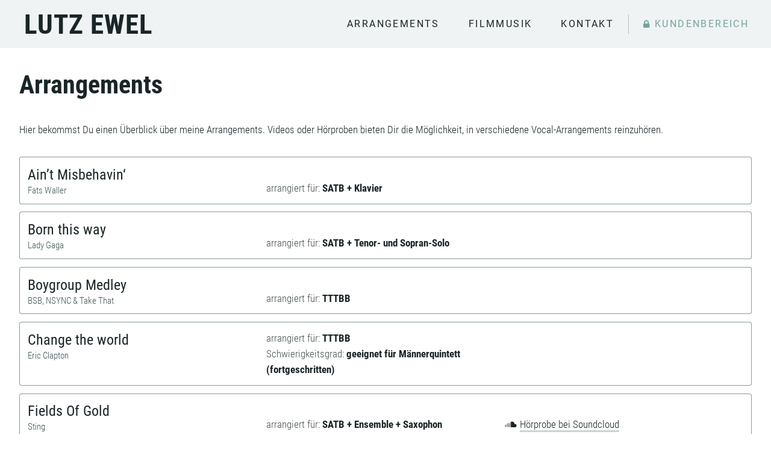

--- FILE ---
content_type: text/html; charset=UTF-8
request_url: https://www.lutzewel.de/arrangements/
body_size: 16145
content:
<!DOCTYPE html>
<html lang="de" >
<head>
	<meta charset="UTF-8">
	<meta name="viewport" content="width=device-width,initial-scale=1,minimal-ui" />
	<title>Arrangements &#8211; Lutz Ewel</title>
<meta name='robots' content='max-image-preview:large' />
<link rel='dns-prefetch' href='//www.lutzewel.de' />
<link rel='dns-prefetch' href='//cdn.jsdelivr.net' />
<link rel='stylesheet' id='wp-block-library-css' href='https://www.lutzewel.de/wp-includes/css/dist/block-library/style.min.css?ver=6.2.8' type='text/css' media='all' />
<link rel='stylesheet' id='classic-theme-styles-css' href='https://www.lutzewel.de/wp-includes/css/classic-themes.min.css?ver=6.2.8' type='text/css' media='all' />
<style id='global-styles-inline-css' type='text/css'>
body{--wp--preset--color--black: #000000;--wp--preset--color--cyan-bluish-gray: #abb8c3;--wp--preset--color--white: #ffffff;--wp--preset--color--pale-pink: #f78da7;--wp--preset--color--vivid-red: #cf2e2e;--wp--preset--color--luminous-vivid-orange: #ff6900;--wp--preset--color--luminous-vivid-amber: #fcb900;--wp--preset--color--light-green-cyan: #7bdcb5;--wp--preset--color--vivid-green-cyan: #00d084;--wp--preset--color--pale-cyan-blue: #8ed1fc;--wp--preset--color--vivid-cyan-blue: #0693e3;--wp--preset--color--vivid-purple: #9b51e0;--wp--preset--gradient--vivid-cyan-blue-to-vivid-purple: linear-gradient(135deg,rgba(6,147,227,1) 0%,rgb(155,81,224) 100%);--wp--preset--gradient--light-green-cyan-to-vivid-green-cyan: linear-gradient(135deg,rgb(122,220,180) 0%,rgb(0,208,130) 100%);--wp--preset--gradient--luminous-vivid-amber-to-luminous-vivid-orange: linear-gradient(135deg,rgba(252,185,0,1) 0%,rgba(255,105,0,1) 100%);--wp--preset--gradient--luminous-vivid-orange-to-vivid-red: linear-gradient(135deg,rgba(255,105,0,1) 0%,rgb(207,46,46) 100%);--wp--preset--gradient--very-light-gray-to-cyan-bluish-gray: linear-gradient(135deg,rgb(238,238,238) 0%,rgb(169,184,195) 100%);--wp--preset--gradient--cool-to-warm-spectrum: linear-gradient(135deg,rgb(74,234,220) 0%,rgb(151,120,209) 20%,rgb(207,42,186) 40%,rgb(238,44,130) 60%,rgb(251,105,98) 80%,rgb(254,248,76) 100%);--wp--preset--gradient--blush-light-purple: linear-gradient(135deg,rgb(255,206,236) 0%,rgb(152,150,240) 100%);--wp--preset--gradient--blush-bordeaux: linear-gradient(135deg,rgb(254,205,165) 0%,rgb(254,45,45) 50%,rgb(107,0,62) 100%);--wp--preset--gradient--luminous-dusk: linear-gradient(135deg,rgb(255,203,112) 0%,rgb(199,81,192) 50%,rgb(65,88,208) 100%);--wp--preset--gradient--pale-ocean: linear-gradient(135deg,rgb(255,245,203) 0%,rgb(182,227,212) 50%,rgb(51,167,181) 100%);--wp--preset--gradient--electric-grass: linear-gradient(135deg,rgb(202,248,128) 0%,rgb(113,206,126) 100%);--wp--preset--gradient--midnight: linear-gradient(135deg,rgb(2,3,129) 0%,rgb(40,116,252) 100%);--wp--preset--duotone--dark-grayscale: url('#wp-duotone-dark-grayscale');--wp--preset--duotone--grayscale: url('#wp-duotone-grayscale');--wp--preset--duotone--purple-yellow: url('#wp-duotone-purple-yellow');--wp--preset--duotone--blue-red: url('#wp-duotone-blue-red');--wp--preset--duotone--midnight: url('#wp-duotone-midnight');--wp--preset--duotone--magenta-yellow: url('#wp-duotone-magenta-yellow');--wp--preset--duotone--purple-green: url('#wp-duotone-purple-green');--wp--preset--duotone--blue-orange: url('#wp-duotone-blue-orange');--wp--preset--font-size--small: 13px;--wp--preset--font-size--medium: 20px;--wp--preset--font-size--large: 36px;--wp--preset--font-size--x-large: 42px;--wp--preset--spacing--20: 0.44rem;--wp--preset--spacing--30: 0.67rem;--wp--preset--spacing--40: 1rem;--wp--preset--spacing--50: 1.5rem;--wp--preset--spacing--60: 2.25rem;--wp--preset--spacing--70: 3.38rem;--wp--preset--spacing--80: 5.06rem;--wp--preset--shadow--natural: 6px 6px 9px rgba(0, 0, 0, 0.2);--wp--preset--shadow--deep: 12px 12px 50px rgba(0, 0, 0, 0.4);--wp--preset--shadow--sharp: 6px 6px 0px rgba(0, 0, 0, 0.2);--wp--preset--shadow--outlined: 6px 6px 0px -3px rgba(255, 255, 255, 1), 6px 6px rgba(0, 0, 0, 1);--wp--preset--shadow--crisp: 6px 6px 0px rgba(0, 0, 0, 1);}:where(.is-layout-flex){gap: 0.5em;}body .is-layout-flow > .alignleft{float: left;margin-inline-start: 0;margin-inline-end: 2em;}body .is-layout-flow > .alignright{float: right;margin-inline-start: 2em;margin-inline-end: 0;}body .is-layout-flow > .aligncenter{margin-left: auto !important;margin-right: auto !important;}body .is-layout-constrained > .alignleft{float: left;margin-inline-start: 0;margin-inline-end: 2em;}body .is-layout-constrained > .alignright{float: right;margin-inline-start: 2em;margin-inline-end: 0;}body .is-layout-constrained > .aligncenter{margin-left: auto !important;margin-right: auto !important;}body .is-layout-constrained > :where(:not(.alignleft):not(.alignright):not(.alignfull)){max-width: var(--wp--style--global--content-size);margin-left: auto !important;margin-right: auto !important;}body .is-layout-constrained > .alignwide{max-width: var(--wp--style--global--wide-size);}body .is-layout-flex{display: flex;}body .is-layout-flex{flex-wrap: wrap;align-items: center;}body .is-layout-flex > *{margin: 0;}:where(.wp-block-columns.is-layout-flex){gap: 2em;}.has-black-color{color: var(--wp--preset--color--black) !important;}.has-cyan-bluish-gray-color{color: var(--wp--preset--color--cyan-bluish-gray) !important;}.has-white-color{color: var(--wp--preset--color--white) !important;}.has-pale-pink-color{color: var(--wp--preset--color--pale-pink) !important;}.has-vivid-red-color{color: var(--wp--preset--color--vivid-red) !important;}.has-luminous-vivid-orange-color{color: var(--wp--preset--color--luminous-vivid-orange) !important;}.has-luminous-vivid-amber-color{color: var(--wp--preset--color--luminous-vivid-amber) !important;}.has-light-green-cyan-color{color: var(--wp--preset--color--light-green-cyan) !important;}.has-vivid-green-cyan-color{color: var(--wp--preset--color--vivid-green-cyan) !important;}.has-pale-cyan-blue-color{color: var(--wp--preset--color--pale-cyan-blue) !important;}.has-vivid-cyan-blue-color{color: var(--wp--preset--color--vivid-cyan-blue) !important;}.has-vivid-purple-color{color: var(--wp--preset--color--vivid-purple) !important;}.has-black-background-color{background-color: var(--wp--preset--color--black) !important;}.has-cyan-bluish-gray-background-color{background-color: var(--wp--preset--color--cyan-bluish-gray) !important;}.has-white-background-color{background-color: var(--wp--preset--color--white) !important;}.has-pale-pink-background-color{background-color: var(--wp--preset--color--pale-pink) !important;}.has-vivid-red-background-color{background-color: var(--wp--preset--color--vivid-red) !important;}.has-luminous-vivid-orange-background-color{background-color: var(--wp--preset--color--luminous-vivid-orange) !important;}.has-luminous-vivid-amber-background-color{background-color: var(--wp--preset--color--luminous-vivid-amber) !important;}.has-light-green-cyan-background-color{background-color: var(--wp--preset--color--light-green-cyan) !important;}.has-vivid-green-cyan-background-color{background-color: var(--wp--preset--color--vivid-green-cyan) !important;}.has-pale-cyan-blue-background-color{background-color: var(--wp--preset--color--pale-cyan-blue) !important;}.has-vivid-cyan-blue-background-color{background-color: var(--wp--preset--color--vivid-cyan-blue) !important;}.has-vivid-purple-background-color{background-color: var(--wp--preset--color--vivid-purple) !important;}.has-black-border-color{border-color: var(--wp--preset--color--black) !important;}.has-cyan-bluish-gray-border-color{border-color: var(--wp--preset--color--cyan-bluish-gray) !important;}.has-white-border-color{border-color: var(--wp--preset--color--white) !important;}.has-pale-pink-border-color{border-color: var(--wp--preset--color--pale-pink) !important;}.has-vivid-red-border-color{border-color: var(--wp--preset--color--vivid-red) !important;}.has-luminous-vivid-orange-border-color{border-color: var(--wp--preset--color--luminous-vivid-orange) !important;}.has-luminous-vivid-amber-border-color{border-color: var(--wp--preset--color--luminous-vivid-amber) !important;}.has-light-green-cyan-border-color{border-color: var(--wp--preset--color--light-green-cyan) !important;}.has-vivid-green-cyan-border-color{border-color: var(--wp--preset--color--vivid-green-cyan) !important;}.has-pale-cyan-blue-border-color{border-color: var(--wp--preset--color--pale-cyan-blue) !important;}.has-vivid-cyan-blue-border-color{border-color: var(--wp--preset--color--vivid-cyan-blue) !important;}.has-vivid-purple-border-color{border-color: var(--wp--preset--color--vivid-purple) !important;}.has-vivid-cyan-blue-to-vivid-purple-gradient-background{background: var(--wp--preset--gradient--vivid-cyan-blue-to-vivid-purple) !important;}.has-light-green-cyan-to-vivid-green-cyan-gradient-background{background: var(--wp--preset--gradient--light-green-cyan-to-vivid-green-cyan) !important;}.has-luminous-vivid-amber-to-luminous-vivid-orange-gradient-background{background: var(--wp--preset--gradient--luminous-vivid-amber-to-luminous-vivid-orange) !important;}.has-luminous-vivid-orange-to-vivid-red-gradient-background{background: var(--wp--preset--gradient--luminous-vivid-orange-to-vivid-red) !important;}.has-very-light-gray-to-cyan-bluish-gray-gradient-background{background: var(--wp--preset--gradient--very-light-gray-to-cyan-bluish-gray) !important;}.has-cool-to-warm-spectrum-gradient-background{background: var(--wp--preset--gradient--cool-to-warm-spectrum) !important;}.has-blush-light-purple-gradient-background{background: var(--wp--preset--gradient--blush-light-purple) !important;}.has-blush-bordeaux-gradient-background{background: var(--wp--preset--gradient--blush-bordeaux) !important;}.has-luminous-dusk-gradient-background{background: var(--wp--preset--gradient--luminous-dusk) !important;}.has-pale-ocean-gradient-background{background: var(--wp--preset--gradient--pale-ocean) !important;}.has-electric-grass-gradient-background{background: var(--wp--preset--gradient--electric-grass) !important;}.has-midnight-gradient-background{background: var(--wp--preset--gradient--midnight) !important;}.has-small-font-size{font-size: var(--wp--preset--font-size--small) !important;}.has-medium-font-size{font-size: var(--wp--preset--font-size--medium) !important;}.has-large-font-size{font-size: var(--wp--preset--font-size--large) !important;}.has-x-large-font-size{font-size: var(--wp--preset--font-size--x-large) !important;}
.wp-block-navigation a:where(:not(.wp-element-button)){color: inherit;}
:where(.wp-block-columns.is-layout-flex){gap: 2em;}
.wp-block-pullquote{font-size: 1.5em;line-height: 1.6;}
</style>
<link rel='stylesheet' id='contact-form-7-css' href='https://www.lutzewel.de/wp-content/plugins/contact-form-7/includes/css/styles.css?ver=5.7.5.1' type='text/css' media='all' />
<link rel='stylesheet' id='theme-my-login-css' href='https://www.lutzewel.de/wp-content/plugins/theme-my-login/assets/styles/theme-my-login.min.css?ver=7.1.5' type='text/css' media='all' />
<link rel='stylesheet' id='dashicons-css' href='https://www.lutzewel.de/wp-includes/css/dashicons.min.css?ver=6.2.8' type='text/css' media='all' />
<link rel='stylesheet' id='Stylesheet-css' href='https://www.lutzewel.de/wp-content/themes/lutzewel/style.css?ver=201805301415' type='text/css' media='all' />
<link rel='stylesheet' id='fancybox-css' href='https://www.lutzewel.de/wp-content/plugins/easy-fancybox/fancybox/1.5.4/jquery.fancybox.min.css?ver=6.2.8' type='text/css' media='screen' />
<script type='text/javascript' src='https://www.lutzewel.de/wp-includes/js/jquery/jquery.min.js?ver=3.6.4' id='jquery-core-js'></script>
<script type='text/javascript' src='https://www.lutzewel.de/wp-includes/js/jquery/jquery-migrate.min.js?ver=3.4.0' id='jquery-migrate-js'></script>
<script type='text/javascript' src='https://www.lutzewel.de/wp-content/themes/lutzewel/js/frontend.js?ver=1.0' id='frontend-js'></script>
<link rel="EditURI" type="application/rsd+xml" title="RSD" href="https://www.lutzewel.de/xmlrpc.php?rsd" />
<link rel="wlwmanifest" type="application/wlwmanifest+xml" href="https://www.lutzewel.de/wp-includes/wlwmanifest.xml" />
<meta name="generator" content="WordPress 6.2.8" />
<link rel="canonical" href="https://www.lutzewel.de/arrangements/" />
<link rel='shortlink' href='https://www.lutzewel.de/?p=13' />
<link rel="alternate" type="application/json+oembed" href="https://www.lutzewel.de/wp-json/oembed/1.0/embed?url=https%3A%2F%2Fwww.lutzewel.de%2Farrangements%2F" />
<link rel="alternate" type="text/xml+oembed" href="https://www.lutzewel.de/wp-json/oembed/1.0/embed?url=https%3A%2F%2Fwww.lutzewel.de%2Farrangements%2F&#038;format=xml" />
<style type="text/css">.recentcomments a{display:inline !important;padding:0 !important;margin:0 !important;}</style></head>



<body class="page-template-default page page-id-13 page-arrangements " >

	<header id="page-header">
		<div class="wrapper flex-wrapper center">
			<a href="/" id="logo" class="flex-wrapper center"><svg version="1.1" id="notes" xmlns="http://www.w3.org/2000/svg" xmlns:xlink="http://www.w3.org/1999/xlink" x="0px" y="0px" width="420px" height="420px" viewBox="-22.25 -22.25 420 420" enable-background="new -22.25 -22.25 420 420" xml:space="preserve">
				<g>
					<path fill="none" stroke="#FFFFFF" stroke-width="25" stroke-miterlimit="10" d="M50.25,331.5c0-27.614,22.386-50,50-50
						s50,22.386,50,50s-22.386,50-50,50S50.25,359.114,50.25,331.5"/>
					<path fill="none" stroke="#FFFFFF" stroke-width="25" stroke-miterlimit="10" d="M225.25,294c0-27.614,22.386-50,50-50
						c27.613,0,50,22.386,50,50s-22.387,50-50,50C247.636,344,225.25,321.614,225.25,294"/>
					<path fill="none" stroke="#FFFFFF" stroke-width="25" stroke-miterlimit="10" d="M325.25,294V-6l-175,37.5v300"/>
					<path fill="none" stroke="#FFFFFF" stroke-width="25" stroke-miterlimit="10" d="M150.25,131.5l175-37.5"/>
				</g>
			</svg>
			<h1>Lutz Ewel</h1></a>
			<div id="nav-button-wrapper">
				<div id="nav-button">
					<span class="line"></span>
					<span class="line"></span>
					<span class="line"></span>
				</div>
			</div>
			<div class="nav-wrapper">
				<nav id="main" class="menu-hauptmenue-container"><li id="menu-item-25" class="menu-item menu-item-type-post_type menu-item-object-page current-menu-item page_item page-item-13 current_page_item menu-item-25"><a href="https://www.lutzewel.de/arrangements/" aria-current="page">Arrangements</a></li>
<li id="menu-item-26" class="menu-item menu-item-type-post_type menu-item-object-page menu-item-26"><a href="https://www.lutzewel.de/filmmusik/">Filmmusik</a></li>
<li id="menu-item-27" class="menu-item menu-item-type-post_type menu-item-object-page menu-item-27"><a href="https://www.lutzewel.de/kontakt/">Kontakt</a></li>
<li id="menu-item-117" class="menu-item menu-item-type-post_type menu-item-object-page menu-item-117"><a href="https://www.lutzewel.de/kundenbereich/">Kundenbereich</a></li>
</nav>			</div>
		</div>
	</header>
		



		


	<div id="content">

		<div class="pageblock" id="content-block">
			
			<div class="pagecontent wrapper clearfix">

				
									
					<div class="pagetitle">
													<svg version="1.1" id="arrangements" xmlns="http://www.w3.org/2000/svg" xmlns:xlink="http://www.w3.org/1999/xlink" x="0px" y="0px"
	 width="595.281px" height="841.891px" viewBox="0 0 595.281 841.891" enable-background="new 0 0 595.281 841.891"
	 xml:space="preserve">
<g>
	<path d="M208.065,394.236l9.818,1.165c4.068,0.482,7.755-2.423,8.237-6.49c0.484-4.067-2.421-7.755-6.49-8.238l-9.818-1.165
		c-4.068-0.483-7.754,2.423-8.237,6.49C201.093,390.064,203.998,393.752,208.065,394.236z"/>
	<path d="M430.732,405.716l-152.189-18.055c-4.067-0.482-7.754,2.422-8.237,6.488c-0.482,4.069,2.423,7.757,6.491,8.238
		l152.188,18.056c4.066,0.481,7.754-2.423,8.236-6.49C437.705,409.885,434.799,406.198,430.732,405.716z"/>
	<path d="M434.227,376.259L319.81,362.684c-4.067-0.481-7.756,2.423-8.236,6.491c-0.483,4.069,2.422,7.756,6.49,8.238
		l114.416,13.572c4.065,0.484,7.754-2.421,8.236-6.489C441.199,380.428,438.292,376.74,434.227,376.259z"/>
	<path d="M425.491,449.897c4.066,0.484,7.753-2.422,8.236-6.487c0.481-4.067-2.423-7.756-6.488-8.237l-152.19-18.056
		c-4.068-0.483-7.755,2.423-8.238,6.49c-0.481,4.066,2.424,7.753,6.491,8.238L425.491,449.897z"/>
	<path d="M211.56,364.779l9.819,1.165c4.068,0.482,7.755-2.422,8.237-6.49c0.483-4.068-2.422-7.757-6.49-8.238l-9.818-1.165
		c-4.068-0.482-7.755,2.423-8.238,6.491C204.587,360.609,207.492,364.297,211.56,364.779z"/>
	<path d="M221.639,267.232l121.758,14.444c3.254,0.386,6.282-2.597,6.766-6.665c0.481-4.068-1.764-7.677-5.021-8.063
		l-121.756-14.444c-3.255-0.388-6.283,2.597-6.766,6.665C216.139,263.237,218.385,266.845,221.639,267.232z"/>
	<path d="M445.779,278.887l-9.819-1.165c-4.068-0.482-7.756,2.422-8.237,6.49c-0.481,4.067,2.421,7.755,6.491,8.237l9.817,1.164
		c4.067,0.483,7.754-2.422,8.236-6.489S449.846,279.369,445.779,278.887z"/>
	<path d="M219.617,296.861l118.813,14.097c4.068,0.481,7.755-2.422,8.238-6.491c0.482-4.067-2.423-7.755-6.491-8.238
		l-118.813-14.095c-4.068-0.482-7.755,2.423-8.238,6.49C212.645,292.693,215.549,296.379,219.617,296.861z"/>
	<path d="M442.284,308.343l-9.818-1.165c-4.066-0.484-7.755,2.422-8.239,6.49c-0.482,4.066,2.424,7.754,6.49,8.236l9.82,1.165
		c4.065,0.482,7.755-2.422,8.238-6.49C449.256,312.512,446.35,308.823,442.284,308.343z"/>
	<path d="M226.606,237.95l152.188,18.055c4.07,0.481,7.756-2.422,8.239-6.49c0.48-4.068-2.424-7.755-6.491-8.238l-152.188-18.055
		c-4.068-0.482-7.755,2.422-8.237,6.49C219.634,233.781,222.538,237.467,226.606,237.95z"/>
	<g>
		<polygon fill="none" points="379.533,606.468 455.753,546.412 387.617,538.33 		"/>
		<path d="M523.619,126.323L184.876,86.137c-4.068-0.483-7.755,2.422-8.238,6.491l-49.102,413.891l13.565,11.549l49.391-416.33
			l324.013,38.439l-46.593,392.744l-85.911-10.192c-4.068-0.483-7.756,2.424-8.238,6.49l-10.192,85.912l-147.576-17.508
			l3.119,15.308l150.074,17.805c0.248,0.028,0.495,0.043,0.741,0.047c0.188,0.004,0.372-0.006,0.558-0.017
			c0.058-0.001,0.111-0.001,0.168-0.005c0.219-0.019,0.438-0.047,0.65-0.084c0.021-0.004,0.044-0.004,0.067-0.01
			c0.216-0.038,0.43-0.092,0.64-0.148c0.021-0.005,0.044-0.007,0.065-0.015c0.201-0.058,0.396-0.126,0.591-0.198
			c0.031-0.014,0.065-0.021,0.097-0.034c0.181-0.068,0.353-0.148,0.523-0.233c0.048-0.021,0.095-0.041,0.141-0.064
			c0.158-0.079,0.31-0.17,0.461-0.261c0.057-0.035,0.115-0.065,0.171-0.101c0.156-0.101,0.31-0.213,0.458-0.325
			c0.043-0.03,0.089-0.058,0.134-0.095l104.342-82.211c0.043-0.032,0.08-0.071,0.122-0.104c0.145-0.121,0.289-0.24,0.424-0.368
			c0.049-0.046,0.094-0.098,0.139-0.146c0.125-0.124,0.247-0.25,0.363-0.384c0.033-0.041,0.063-0.083,0.098-0.126
			c0.12-0.146,0.236-0.295,0.347-0.45c0.02-0.025,0.036-0.059,0.058-0.086c0.115-0.172,0.229-0.346,0.33-0.528
			c0.011-0.018,0.018-0.036,0.025-0.054c0.105-0.194,0.207-0.39,0.297-0.594c0.01-0.021,0.016-0.044,0.024-0.064
			c0.085-0.197,0.163-0.401,0.232-0.61c0.017-0.06,0.03-0.118,0.048-0.179c0.053-0.172,0.103-0.345,0.144-0.522
			c0.054-0.242,0.096-0.485,0.125-0.729l48.342-407.475C530.591,130.493,527.685,126.806,523.619,126.323z M379.533,606.468
			l8.084-68.138l68.137,8.082L379.533,606.468z"/>
	</g>
	<path d="M230.101,208.494l152.189,18.055c4.067,0.482,7.754-2.423,8.236-6.49c0.481-4.066-2.423-7.755-6.491-8.238l-152.188-18.055
		c-4.067-0.483-7.754,2.422-8.237,6.49C223.128,204.325,226.034,208.012,230.101,208.494z"/>
	<path d="M449.272,249.431l-9.819-1.165c-4.067-0.481-7.753,2.423-8.237,6.49c-0.481,4.066,2.424,7.755,6.49,8.237l9.82,1.165
		c4.065,0.481,7.753-2.424,8.234-6.491C456.245,253.601,453.34,249.914,449.272,249.431z"/>
	<path d="M233.595,179.039l152.189,18.055c4.066,0.483,7.755-2.423,8.238-6.49c0.481-4.067-2.425-7.755-6.491-8.238l-152.189-18.055
		c-4.067-0.481-7.755,2.422-8.237,6.49C226.622,174.87,229.527,178.557,233.595,179.039z"/>
	<path d="M457.688,190.689l-9.817-1.165c-4.07-0.482-7.758,2.423-8.24,6.49c-0.481,4.068,2.422,7.755,6.491,8.238l9.818,1.165
		c4.066,0.481,7.755-2.423,8.236-6.491C464.66,194.86,461.755,191.173,457.688,190.689z"/>
	<path d="M421.997,479.353c4.066,0.482,7.753-2.421,8.235-6.488c0.481-4.067-2.423-7.756-6.489-8.237L271.554,446.57
		c-4.068-0.48-7.755,2.424-8.237,6.491c-0.483,4.068,2.422,7.755,6.49,8.236L421.997,479.353z"/>
	<path d="M415.469,508.449c5.742,0.682,10.786-2.063,11.27-6.13c0.481-4.067-3.777-7.916-9.521-8.598l-214.856-25.489
		c-5.742-0.682-10.786,2.063-11.269,6.13c-0.482,4.068,3.78,7.916,9.522,8.598L415.469,508.449z"/>
	<g>
		<path d="M291.229,358.45c-9.922,1.228-22.769-18.067-28.305-31.489c-1.469-3.583-5.174-5.719-9.013-5.197
			c-3.837,0.523-6.836,3.574-7.292,7.42l-9.493,80.018c-2.663-1.361-5.605-2.283-8.744-2.656c-1.02-0.121-2.056-0.182-3.078-0.182
			c-13.154,0-24.243,9.858-25.795,22.933c-1.688,14.233,8.518,27.188,22.753,28.877c1.021,0.12,2.058,0.182,3.081,0.182
			c13.153,0,24.242-9.858,25.793-22.933c0.002-0.015,0.002-0.028,0.004-0.043l9.33-78.639c7.978,10.549,19.207,20.272,32.846,18.58
			c4.659-0.576,7.969-4.82,7.393-9.479S295.894,357.877,291.229,358.45z M225.342,441.356c-0.358,0-0.721-0.021-1.079-0.063
			c-4.926-0.585-8.458-5.067-7.873-9.992c0.537-4.524,4.369-7.936,8.914-7.936c0.357,0,0.721,0.021,1.076,0.063
			c4.92,0.585,8.448,5.057,7.876,9.973l-0.002,0.02c0,0.003,0,0.007,0,0.01C233.711,437.949,229.882,441.356,225.342,441.356z"/>
		<path d="M456.466,229.085c-0.576-4.659-4.821-7.971-9.479-7.393c-9.985,1.229-22.77-18.069-28.304-31.489
			c-1.469-3.583-5.166-5.723-9.013-5.197c-3.838,0.523-6.836,3.574-7.292,7.42l-9.492,80.015c-2.663-1.361-5.605-2.283-8.744-2.655
			c-1.021-0.121-2.059-0.183-3.083-0.183c-13.153,0-24.242,9.859-25.793,22.934c-0.818,6.895,1.099,13.695,5.396,19.149
			c4.298,5.455,10.462,8.909,17.357,9.726c1.021,0.121,2.059,0.183,3.083,0.183c13.154,0,24.243-9.859,25.794-22.934
			c0.003-0.023,0.004-0.046,0.007-0.069l9.325-78.609c7.978,10.547,19.21,20.265,32.845,18.579
			C453.732,237.988,457.042,233.744,456.466,229.085z M381.103,304.596c-0.357,0-0.722-0.022-1.081-0.064
			c-2.386-0.283-4.52-1.478-6.006-3.365c-1.487-1.888-2.15-4.241-1.868-6.625c0.537-4.525,4.368-7.937,8.912-7.937
			c0.357,0,0.722,0.022,1.081,0.064c4.918,0.583,8.446,5.055,7.875,9.973l-0.002,0.02c0,0.003,0,0.007-0.001,0.011
			C389.472,301.19,385.643,304.596,381.103,304.596z"/>
	</g>
	<path d="M247.749,683.188c-2.972,0-5.807,0.594-8.397,1.663l-41.479-41.479c3.366-5.726,5.218-12.529,5.218-19.586
		c0-10.128-3.807-19.743-10.445-26.38l0.001-0.001l-95.063-95.063l-12.021,12.021l95.063,95.063h0
		c3.473,3.473,5.465,8.707,5.465,14.359s-1.992,10.887-5.465,14.359c-7.013,7.016-21.447,3.879-28.719-3.396l0,0.001l-95.064-95.063
		l-12.021,12.021l95.064,95.063l0,0c7.577,7.576,18.944,12.346,30.015,12.346c5.528,0,10.98-1.2,15.851-3.825l41.58,41.581
		c-1.069,2.59-1.663,5.424-1.663,8.395c0,12.176,9.906,22.081,22.081,22.081c12.175,0,22.08-9.905,22.08-22.081
		C269.829,693.093,259.924,683.188,247.749,683.188z M247.749,710.349c-2.802,0-5.081-2.279-5.081-5.081
		c0-2.801,2.279-5.08,5.081-5.08c2.801,0,5.08,2.279,5.08,5.08C252.829,708.07,250.55,710.349,247.749,710.349z"/>
</g>
</svg>												
					</div>
					<h2 class="title">Arrangements</h2>	

					<div class="postcontent">
						<p>Hier bekommst Du einen Überblick über meine Arrangements. Videos oder Hörproben bieten Dir die Möglichkeit, in verschiedene Vocal-Arrangements reinzuhören.</p>
<div class="styled-item-list arrangements"><div class="item flex-wrapper "><div class="row flex-wrapper row-wrapper full"><div class="row title"><h3>Ain&#8217;t Misbehavin&#8216;</h3><p class="komponist">Fats Waller</p></div><div class="row"><p class="arrang"><span>arrangiert für:</span> <strong>SATB + Klavier</strong></p></div><div class="row"></div></div></div><div class="item flex-wrapper "><div class="row flex-wrapper row-wrapper full"><div class="row title"><h3>Born this way</h3><p class="komponist">Lady Gaga</p></div><div class="row"><p class="arrang"><span>arrangiert für:</span> <strong>SATB + Tenor- und Sopran-Solo</strong></p></div><div class="row"></div></div></div><div class="item flex-wrapper "><div class="row flex-wrapper row-wrapper full"><div class="row title"><h3>Boygroup Medley</h3><p class="komponist">BSB, NSYNC & Take That</p></div><div class="row"><p class="arrang"><span>arrangiert für:</span> <strong>TTTBB</strong></p></div><div class="row"></div></div></div><div class="item flex-wrapper "><div class="row flex-wrapper row-wrapper full"><div class="row title"><h3>Change the world</h3><p class="komponist">Eric Clapton</p></div><div class="row"><p class="arrang"><span>arrangiert für:</span> <strong>TTTBB</strong></p><p class="arrang"><span>Schwierigkeitsgrad:</span> <strong>geeignet für Männerquintett (fortgeschritten)</strong></p></div><div class="row"></div></div></div><div class="item flex-wrapper "><div class="row flex-wrapper row-wrapper full"><div class="row title"><h3>Fields Of Gold</h3><p class="komponist">Sting</p></div><div class="row"><p class="arrang"><span>arrangiert für:</span> <strong>SATB + Ensemble + Saxophon</strong></p></div><div class="row"><p class="icon-soundcloud"><a class="video fancybox-iframe" href="https://w.soundcloud.com/player/?visual=true&url=https%3A%2F%2Fapi.soundcloud.com%2Ftracks%2F440074272&show_artwork=true&maxheight=390&maxwidth=640">Hörprobe bei Soundcloud</a></p></div></div></div><div class="item flex-wrapper "><div class="row flex-wrapper row-wrapper full"><div class="row title"><h3>I can&#8217;t help it</h3><p class="komponist">Michael Jackson</p></div><div class="row"><p class="arrang"><span>arrangiert für:</span> <strong>SATB</strong></p><p class="arrang"><span>Schwierigkeitsgrad:</span> <strong>fortgeschritten</strong></p></div><div class="row"><p class="icon-youtube"><a class="video fancybox-youtube" href="https://youtu.be/Sa5phgVMem4">Video auf YouTube</a></p><p class="icon-soundcloud"><a class="video fancybox-iframe" href="https://w.soundcloud.com/player/?visual=true&url=https%3A%2F%2Fapi.soundcloud.com%2Ftracks%2F440107872&show_artwork=true&maxheight=390&maxwidth=640">Hörprobe bei Soundcloud</a></p></div></div></div><div class="item flex-wrapper show_readmore"><div class="row flex-wrapper row-wrapper full"><div class="row title"><h3>My favorite things</h3><p class="komponist">Richard Rodgers</p></div><div class="row"><p class="arrang"><span>arrangiert für:</span> <strong>SATB (+ Klavier)</strong></p></div><div class="row"><p class="icon-youtube"><a class="video fancybox-youtube" href="https://www.youtube.com/watch?v=d0kKh0_C8wo">Video auf YouTube</a></p></div></div><div class="row full readmore"><div class="openbutton"></div><div class="row full downloads"><p class="midi icon-file-audio"><a href="https://www.lutzewel.de/wp-content/uploads/2018/05/My-favourite-things.mid" target="_blank">MIDI-Auszug zu &bdquo;My favorite things&rdquo;</a></p><p class="pdf icon-file-pdf"><a href="https://www.lutzewel.de/wp-content/uploads/2018/05/My-favourite-things-SATB-Klavier.pdf" target="_blank">PDF-Auszug zu &bdquo;My favorite things&rdquo;</a></p></div></div></div><div class="item flex-wrapper "><div class="row flex-wrapper row-wrapper full"><div class="row title"><h3>September</h3><p class="komponist">Earth, Wind & Fire</p></div><div class="row"><p class="arrang"><span>arrangiert für:</span> <strong>TTTBB</strong></p></div><div class="row"></div></div></div><div class="item flex-wrapper "><div class="row flex-wrapper row-wrapper full"><div class="row title"><h3>The man who can&#8217;t be moved</h3><p class="komponist">The Script</p></div><div class="row"><p class="arrang"><span>arrangiert für:</span> <strong>TTTBB</strong></p></div><div class="row"></div></div></div><div class="item flex-wrapper "><div class="row flex-wrapper row-wrapper full"><div class="row title"><h3>These are the days</h3><p class="komponist">Jamie Cullum</p></div><div class="row"><p class="arrang"><span>arrangiert für:</span> <strong>SATB</strong></p></div><div class="row"></div></div></div></div>
<h2>Auftrags-Arrangements</h2>
<p>Gerne schreibe ich Dir ein passendes Arrangement für Deinen Chor oder Ensemble. Stimm­umfänge, Spitzen­töne, Lieblings-Lagen, Stärken/Schwächen der jeweiligen Sänger/Stimm­gruppen und was Du sonst noch für nennenswert erachtest. Du erreichst mich über das Kontaktformular oder per E-Mail.</p>
<h2>Arrangement-Coaching</h2>
<p>Wenn Du ein Arrangement geschrieben hast und an meiner Einschätzung interessiert bist, können wir uns über Dein Werk austauschen. Dafür schickst Du mir die Partitur, und zwar</p>
<ul>
<li>als Sibelius-Dokument</li>
<li><em>oder</em> als PDF <strong>und</strong> als XML-File</li>
<li><em>oder (zur Not) </em>als PDF <strong>und</strong> als Midi-File</li>
</ul>
<p>Falls vorhanden nehme ich zusätzlich auch gerne eine Audio-Aufnahme.</p>
<p>Du erzählst mir vorher, wozu genau Du Fragen hast. Ich beschäftige mich daraufhin mit dem Stück und schicke Dir ein Dokument zurück, in dem ich Stellen kommentiere und ggfs. (farblich markierte) Änderungen oder Alternativen vorschlage. Wenn Du Dich anschließend mit mir darüber austauschen möchtest, können wir entweder persönlich (wenn mein Tourplan es zulässt und ich mich gerade in Deiner Gegend aufhalte), per Mail, am Telefon oder via <a href="http://www.skype.com/de/" target="_blank" rel="noopener">Skype</a> zusammenkommen.</p>
<p>Du hast Interesse an einer persönlichen Arranging-Session? Dann schreib mich an via Kontaktformular oder per <a href="mailto:info@lutzewel.de?subject=Arranging Session">E-Mail</a> und wir besprechen alles weitere.</p>
<h2>Chor- und Ensemble-Coaching</h2>
<p>Ich komme gerne vorbei und arbeite mit Deinem Chor, Deinem Ensemble oder um über Arrangements zu sprechen.</p>
					</div>					

									
			</div>

		</div>
	
		
		
	<div id="footer-wrapper" class="bg-img" >


		
			<div class="pageblock" id="kontakt" >
			<div class="pagecontent wrapper">
				<h2 class="title">Kontakt</h2>

				<div class="alignleft">
					<p>Wie kann ich Ihnen helfen? Ich nehme mir Zeit für Sie!</p>
<p>Schicken Sie mir einfach eine Nachricht über das Kontaktformular und ich setze mich mit Ihnen in Verbindung. Alternativ können Sie mich natürlich auch direkt kontaktieren:</p>

					<div class="vcard">
						<div class="vcard-data">
							<p class="icon-phone"><a href="tel:"> </a></p>
							<p class="icon-mail"><a href="mailto:info@lutzewel.de">info@lutzewel.de</a></p>
							<p class="icon-address">50678 Köln</p>		
						</div>
					</div>
				</div>

				<div class="contactform">
					
<div class="wpcf7 no-js" id="wpcf7-f5-o1" lang="de-DE" dir="ltr">
<div class="screen-reader-response"><p role="status" aria-live="polite" aria-atomic="true"></p> <ul></ul></div>
<form action="/arrangements/#wpcf7-f5-o1" method="post" class="wpcf7-form init wpcf7-acceptance-as-validation" aria-label="Kontaktformular" novalidate="novalidate" data-status="init">
<div style="display: none;">
<input type="hidden" name="_wpcf7" value="5" />
<input type="hidden" name="_wpcf7_version" value="5.7.5.1" />
<input type="hidden" name="_wpcf7_locale" value="de_DE" />
<input type="hidden" name="_wpcf7_unit_tag" value="wpcf7-f5-o1" />
<input type="hidden" name="_wpcf7_container_post" value="0" />
<input type="hidden" name="_wpcf7_posted_data_hash" value="" />
</div>
<p><span class="wpcf7-form-control-wrap" data-name="voller-name"><input size="40" class="wpcf7-form-control wpcf7-text wpcf7-validates-as-required" aria-required="true" aria-invalid="false" placeholder="Vor- und Nachname*" value="" type="text" name="voller-name" /></span><br />
<span class="wpcf7-form-control-wrap" data-name="email-adresse"><input size="40" class="wpcf7-form-control wpcf7-text wpcf7-email wpcf7-validates-as-required wpcf7-validates-as-email" aria-required="true" aria-invalid="false" placeholder="E-Mail-Adresse *" value="" type="email" name="email-adresse" /></span><br />
<span class="wpcf7-form-control-wrap" data-name="tel-telefon"><input size="40" class="wpcf7-form-control wpcf7-text wpcf7-tel wpcf7-validates-as-tel" aria-invalid="false" placeholder="Telefonnummer" value="" type="tel" name="tel-telefon" /></span><br />
<span class="wpcf7-form-control-wrap" data-name="nachricht"><textarea cols="40" rows="10" class="wpcf7-form-control wpcf7-textarea" aria-invalid="false" placeholder="Ihre Nachricht an Lutz Ewel" name="nachricht"></textarea></span>
</p>
<div class="datenschutz">
	<p><span class="wpcf7-form-control-wrap" data-name="datenschutz"><span class="wpcf7-form-control wpcf7-acceptance"><span class="wpcf7-list-item"><label><input type="checkbox" name="datenschutz" value="1" aria-invalid="false" /><span class="wpcf7-list-item-label">Mit der Nutzung des Formulares erkläre ich mich mit der Speicherung und Verarbeitung meiner Daten durch diese Website einverstanden. Die <a href="/datenschutz/" target="_blank">Datenschutzerklärung</a> habe ich gelesen und akzeptiert.</span></label></span></span></span>
	</p>
</div>
<p><input class="wpcf7-form-control has-spinner wpcf7-submit" type="submit" value="Nachricht senden" />
</p><div class="wpcf7-response-output" aria-hidden="true"></div>
</form>
</div>
				</div>
				
			</div>
		</div>
			
		
		<footer id="page-footer" class="dark">
			<div class="wrapper">
				<div class="block newsletter contactform">
					<svg version="1.1" id="newsletter" xmlns="http://www.w3.org/2000/svg" xmlns:xlink="http://www.w3.org/1999/xlink" x="0px" y="0px"
	 width="600px" height="600px" viewBox="0 0 600 600" enable-background="new 0 0 600 600" xml:space="preserve">
<g>
	<path d="M86.928,433.637l106.999-133.194l54.62,43.876c3.89,3.124,9.558,2.507,12.681-1.383l43.878-54.619l52.925,42.516
		l10.569-14.652l-52.197-41.928l98.977-123.208l14.709,134.869l17.925-2.068l-16.464-150.962c-0.541-4.959-4.995-8.53-9.945-7.99
		L44.94,165.972c-4.959,0.541-8.531,4.987-7.991,9.947l29.343,269.044c0.541,4.96,4.987,8.531,9.946,7.99l252.964-27.59
		l-1.138-18.024L86.928,433.637z M396.467,145.784L252.813,324.607L73.989,180.954L396.467,145.784z M56.654,190.167l123.209,98.977
		L80.885,412.344L56.654,190.167z"/>
</g>
<g>
	<path d="M554.889,419.004c-1.035,20.877-6.211,37.353-15.527,49.429c-9.316,12.078-21.783,18.115-37.395,18.115
		c-16.133,0-26.484-7.246-31.055-21.738c-4.658,7.333-9.986,12.79-15.98,16.368c-5.997,3.579-12.186,5.37-18.568,5.37
		c-12.25,0-21.524-5.002-27.82-15.01c-6.298-10.006-8.627-23.851-6.986-41.536c1.293-14.232,4.549-26.934,9.769-38.106
		c5.219-11.17,11.947-19.946,20.186-26.331c8.237-6.383,16.886-9.576,25.944-9.576c6.986,0,13.24,0.929,18.762,2.782
		c5.52,1.856,11.73,5.499,18.633,10.935l-6.729,71.684c-1.64,19.928,3.882,29.891,16.563,29.891c9.747,0,17.64-4.83,23.68-14.492
		c6.036-9.66,9.316-22.256,9.834-37.783c1.637-33.556-4.594-59.133-18.698-76.73c-14.104-17.598-35.563-26.396-64.374-26.396
		c-17.338,0-32.736,4.292-46.193,12.874c-13.457,8.585-24.067,20.984-31.831,37.201c-7.764,16.219-12.121,34.937-13.069,56.157
		c-1.035,21.395,1.553,39.963,7.764,55.704c6.211,15.742,15.678,27.775,28.402,36.102c12.724,8.323,28.099,12.486,46.129,12.486
		c7.764,0,15.548-0.95,23.356-2.847c7.806-1.898,14.298-4.357,19.474-7.375l4.787,14.88c-5.35,3.364-12.443,6.124-21.285,8.281
		c-8.843,2.155-17.791,3.235-26.85,3.235c-21.566,0-40.111-4.853-55.639-14.558c-15.527-9.704-27.153-23.679-34.872-41.924
		c-7.722-18.244-11.063-39.572-10.028-63.985c1.035-23.722,6.34-45.05,15.916-63.985c9.574-18.935,22.557-33.556,38.947-43.865
		c16.389-10.307,34.892-15.462,55.51-15.462c21.48,0,39.896,4.833,55.252,14.493c15.354,9.662,26.785,23.594,34.289,41.794
		C552.689,373.285,555.924,394.593,554.889,419.004z M422.13,430.002c-1.209,12.251-0.064,21.654,3.429,28.209
		c3.494,6.557,9.035,9.834,16.627,9.834c5.176,0,10.158-2.2,14.945-6.6c4.788-4.399,8.734-10.695,11.84-18.892l0.129-1.165
		l5.953-65.085c-4.833-2.501-10.009-3.753-15.527-3.753c-10.094,0-18.439,5.134-25.038,15.398
		C427.888,398.216,423.768,412.233,422.13,430.002z"/>
</g>
</svg>
					<div id="newsletter-anmelden" class="newsletter-anmelden"><h2>Für den Newsletter anmelden:</h2>
			       		  
  
  <div class="
    mailpoet_form_popup_overlay
      "></div>
  <div
    id="mailpoet_form_1"
    class="
      mailpoet_form
      mailpoet_form_shortcode
      mailpoet_form_position_
      mailpoet_form_animation_
    "
      >

    <style type="text/css">
     #mailpoet_form_1 .mailpoet_form {  }
#mailpoet_form_1 .mailpoet_paragraph { line-height: 20px; }
#mailpoet_form_1 .mailpoet_segment_label, #mailpoet_form_1 .mailpoet_text_label, #mailpoet_form_1 .mailpoet_textarea_label, #mailpoet_form_1 .mailpoet_select_label, #mailpoet_form_1 .mailpoet_radio_label, #mailpoet_form_1 .mailpoet_checkbox_label, #mailpoet_form_1 .mailpoet_list_label, #mailpoet_form_1 .mailpoet_date_label { display: block; font-weight: bold; }
#mailpoet_form_1 .mailpoet_text, #mailpoet_form_1 .mailpoet_textarea, #mailpoet_form_1 .mailpoet_select, #mailpoet_form_1 .mailpoet_date_month, #mailpoet_form_1 .mailpoet_date_day, #mailpoet_form_1 .mailpoet_date_year, #mailpoet_form_1 .mailpoet_date { display: block; }
#mailpoet_form_1 .mailpoet_text, #mailpoet_form_1 .mailpoet_textarea { width: 200px; }
#mailpoet_form_1 .mailpoet_checkbox {  }
#mailpoet_form_1 .mailpoet_submit input {  }
#mailpoet_form_1 .mailpoet_divider {  }
#mailpoet_form_1 .mailpoet_message {  }
#mailpoet_form_1 .mailpoet_validate_success { color: #468847; }
#mailpoet_form_1 .mailpoet_validate_error { color: #b94a48; }#mailpoet_form_1{;}#mailpoet_form_1 .mailpoet_message {margin: 0; padding: 0 20px;}#mailpoet_form_1 .mailpoet_paragraph.last {margin-bottom: 0} @media (max-width: 500px) {#mailpoet_form_1 {background-image: none;}} @media (min-width: 500px) {#mailpoet_form_1 .last .mailpoet_paragraph:last-child {margin-bottom: 0}}  @media (max-width: 500px) {#mailpoet_form_1 .mailpoet_form_column:last-child .mailpoet_paragraph:last-child {margin-bottom: 0}} 
    </style>

    <form
      target="_self"
      method="post"
      action="https://www.lutzewel.de/wp-admin/admin-post.php?action=mailpoet_subscription_form"
      class="mailpoet_form mailpoet_form_form mailpoet_form_shortcode"
      novalidate
      data-delay=""
      data-exit-intent-enabled=""
      data-font-family=""
      data-cookie-expiration-time=""
    >
      <input type="hidden" name="data[form_id]" value="1" />
      <input type="hidden" name="token" value="a2340aa693" />
      <input type="hidden" name="api_version" value="v1" />
      <input type="hidden" name="endpoint" value="subscribers" />
      <input type="hidden" name="mailpoet_method" value="subscribe" />

      <label class="mailpoet_hp_email_label" style="display: none !important;">Bitte dieses Feld leer lassen<input type="email" name="data[email]"/></label><div class="mailpoet_paragraph"><label for="form_email_1" class="mailpoet-screen-reader-text" data-automation-id="form_email_label" >E-Mail-Adresse <span class="mailpoet_required">*</span></label><input type="email" autocomplete="email" class="mailpoet_text" id="form_email_1" name="data[form_field_OTdlNGE0NWE0OTZkX2VtYWls]" title="E-Mail-Adresse" value="" data-automation-id="form_email"  placeholder="E-Mail-Adresse *" data-parsley-required="true" data-parsley-minlength="6" data-parsley-maxlength="150" data-parsley-type-message="Dieser Wert sollte eine gültige E-Mail-Adresse sein." data-parsley-errors-container=".mailpoet_error_email_" data-parsley-required-message="Dieses Feld wird benötigt."/></div>
<div class="mailpoet_paragraph"><input type="submit" class="mailpoet_submit" value="Newsletter abonnieren" data-automation-id="subscribe-submit-button" style="border-color:transparent;" /><span class="mailpoet_form_loading"><span class="mailpoet_bounce1"></span><span class="mailpoet_bounce2"></span><span class="mailpoet_bounce3"></span></span></div>

      <div class="mailpoet_message">
        <p class="mailpoet_validate_success"
                style="display:none;"
                >Danke für Deine Newsletter-Anmeldung - Du erhälst ab sofort meinen Newsletter.

Prüfe Deinen Posteingang und den Spamordner, um Dein Abonnement zu bestätigen.
        </p>
        <p class="mailpoet_validate_error"
                style="display:none;"
                >        </p>
      </div>
    </form>

      </div>

  					</div>
				</div>

			</div>
				<div class="wrapper flex-wrapper">
					<div class="socials flex-wrapper center">	

												<a href="https://soundcloud.com/lutzewel/" target="_blank" class="social icon-soundcloud"></a>
												
												<a href="https://www.youtube.com/channel/UC50FuCzWRvmmrDh3q-Y58ew" target="_blank" class="social icon-youtube"></a>
						
												<a href="https://www.facebook.com/lutz.ewel" target="_blank" class="social icon-facebook"></a>
												
					</div>
					<p class="copy">© 2026 Lutz Ewel <span class="sep">|</span> <a href="/impressum/">Impressum</a> <span class="sep">|</span> <a href="/datenschutz/">Datenschutz</a> <span class="sep">|</span> <a href="/kontakt/">Kontakt</a></p>
				</div>
		</footer>

		</div>

	</div>
<link rel='stylesheet' id='mailpoet_public-css' href='https://www.lutzewel.de/wp-content/plugins/mailpoet/assets/dist/css/mailpoet-public.9cd759ea.css?ver=6.2.8' type='text/css' media='all' />
<link rel='stylesheet' id='mailpoet_custom_fonts_0-css' href='https://fonts.googleapis.com/css?family=Abril+FatFace%3A400%2C400i%2C700%2C700i%7CAlegreya%3A400%2C400i%2C700%2C700i%7CAlegreya+Sans%3A400%2C400i%2C700%2C700i%7CAmatic+SC%3A400%2C400i%2C700%2C700i%7CAnonymous+Pro%3A400%2C400i%2C700%2C700i%7CArchitects+Daughter%3A400%2C400i%2C700%2C700i%7CArchivo%3A400%2C400i%2C700%2C700i%7CArchivo+Narrow%3A400%2C400i%2C700%2C700i%7CAsap%3A400%2C400i%2C700%2C700i%7CBarlow%3A400%2C400i%2C700%2C700i%7CBioRhyme%3A400%2C400i%2C700%2C700i%7CBonbon%3A400%2C400i%2C700%2C700i%7CCabin%3A400%2C400i%2C700%2C700i%7CCairo%3A400%2C400i%2C700%2C700i%7CCardo%3A400%2C400i%2C700%2C700i%7CChivo%3A400%2C400i%2C700%2C700i%7CConcert+One%3A400%2C400i%2C700%2C700i%7CCormorant%3A400%2C400i%2C700%2C700i%7CCrimson+Text%3A400%2C400i%2C700%2C700i%7CEczar%3A400%2C400i%2C700%2C700i%7CExo+2%3A400%2C400i%2C700%2C700i%7CFira+Sans%3A400%2C400i%2C700%2C700i%7CFjalla+One%3A400%2C400i%2C700%2C700i%7CFrank+Ruhl+Libre%3A400%2C400i%2C700%2C700i%7CGreat+Vibes%3A400%2C400i%2C700%2C700i&#038;ver=6.2.8' type='text/css' media='all' />
<link rel='stylesheet' id='mailpoet_custom_fonts_1-css' href='https://fonts.googleapis.com/css?family=Heebo%3A400%2C400i%2C700%2C700i%7CIBM+Plex%3A400%2C400i%2C700%2C700i%7CInconsolata%3A400%2C400i%2C700%2C700i%7CIndie+Flower%3A400%2C400i%2C700%2C700i%7CInknut+Antiqua%3A400%2C400i%2C700%2C700i%7CInter%3A400%2C400i%2C700%2C700i%7CKarla%3A400%2C400i%2C700%2C700i%7CLibre+Baskerville%3A400%2C400i%2C700%2C700i%7CLibre+Franklin%3A400%2C400i%2C700%2C700i%7CMontserrat%3A400%2C400i%2C700%2C700i%7CNeuton%3A400%2C400i%2C700%2C700i%7CNotable%3A400%2C400i%2C700%2C700i%7CNothing+You+Could+Do%3A400%2C400i%2C700%2C700i%7CNoto+Sans%3A400%2C400i%2C700%2C700i%7CNunito%3A400%2C400i%2C700%2C700i%7COld+Standard+TT%3A400%2C400i%2C700%2C700i%7COxygen%3A400%2C400i%2C700%2C700i%7CPacifico%3A400%2C400i%2C700%2C700i%7CPoppins%3A400%2C400i%2C700%2C700i%7CProza+Libre%3A400%2C400i%2C700%2C700i%7CPT+Sans%3A400%2C400i%2C700%2C700i%7CPT+Serif%3A400%2C400i%2C700%2C700i%7CRakkas%3A400%2C400i%2C700%2C700i%7CReenie+Beanie%3A400%2C400i%2C700%2C700i%7CRoboto+Slab%3A400%2C400i%2C700%2C700i&#038;ver=6.2.8' type='text/css' media='all' />
<link rel='stylesheet' id='mailpoet_custom_fonts_2-css' href='https://fonts.googleapis.com/css?family=Ropa+Sans%3A400%2C400i%2C700%2C700i%7CRubik%3A400%2C400i%2C700%2C700i%7CShadows+Into+Light%3A400%2C400i%2C700%2C700i%7CSpace+Mono%3A400%2C400i%2C700%2C700i%7CSpectral%3A400%2C400i%2C700%2C700i%7CSue+Ellen+Francisco%3A400%2C400i%2C700%2C700i%7CTitillium+Web%3A400%2C400i%2C700%2C700i%7CUbuntu%3A400%2C400i%2C700%2C700i%7CVarela%3A400%2C400i%2C700%2C700i%7CVollkorn%3A400%2C400i%2C700%2C700i%7CWork+Sans%3A400%2C400i%2C700%2C700i%7CYatra+One%3A400%2C400i%2C700%2C700i&#038;ver=6.2.8' type='text/css' media='all' />
<script type='text/javascript' src='https://www.lutzewel.de/wp-content/plugins/contact-form-7/includes/swv/js/index.js?ver=5.7.5.1' id='swv-js'></script>
<script type='text/javascript' id='contact-form-7-js-extra'>
/* <![CDATA[ */
var wpcf7 = {"api":{"root":"https:\/\/www.lutzewel.de\/wp-json\/","namespace":"contact-form-7\/v1"}};
/* ]]> */
</script>
<script type='text/javascript' src='https://www.lutzewel.de/wp-content/plugins/contact-form-7/includes/js/index.js?ver=5.7.5.1' id='contact-form-7-js'></script>
<script type='text/javascript' id='theme-my-login-js-extra'>
/* <![CDATA[ */
var themeMyLogin = {"action":"","errors":[]};
/* ]]> */
</script>
<script type='text/javascript' src='https://www.lutzewel.de/wp-content/plugins/theme-my-login/assets/scripts/theme-my-login.min.js?ver=7.1.5' id='theme-my-login-js'></script>
<script type='text/javascript' src='https://www.lutzewel.de/wp-content/plugins/easy-fancybox/fancybox/1.5.4/jquery.fancybox.min.js?ver=6.2.8' id='jquery-fancybox-js'></script>
<script type='text/javascript' id='jquery-fancybox-js-after'>
var fb_timeout, fb_opts={'overlayShow':true,'hideOnOverlayClick':true,'showCloseButton':true,'margin':20,'enableEscapeButton':true,'autoScale':true };
if(typeof easy_fancybox_handler==='undefined'){
var easy_fancybox_handler=function(){
jQuery([".nolightbox","a.wp-block-fileesc_html__button","a.pin-it-button","a[href*='pinterest.com\/pin\/create']","a[href*='facebook.com\/share']","a[href*='twitter.com\/share']"].join(',')).addClass('nofancybox');
jQuery('a.fancybox-close').on('click',function(e){e.preventDefault();jQuery.fancybox.close()});
/* IMG */
var fb_IMG_select=jQuery('a[href*=".jpg" i]:not(.nofancybox,li.nofancybox>a),area[href*=".jpg" i]:not(.nofancybox),a[href*=".jpeg" i]:not(.nofancybox,li.nofancybox>a),area[href*=".jpeg" i]:not(.nofancybox),a[href*=".png" i]:not(.nofancybox,li.nofancybox>a),area[href*=".png" i]:not(.nofancybox),a[href*=".webp" i]:not(.nofancybox,li.nofancybox>a),area[href*=".webp" i]:not(.nofancybox)');
fb_IMG_select.addClass('fancybox image');
var fb_IMG_sections=jQuery('.gallery,.wp-block-gallery,.tiled-gallery,.wp-block-jetpack-tiled-gallery');
fb_IMG_sections.each(function(){jQuery(this).find(fb_IMG_select).attr('rel','gallery-'+fb_IMG_sections.index(this));});
jQuery('a.fancybox,area.fancybox,.fancybox>a').each(function(){jQuery(this).fancybox(jQuery.extend(true,{},fb_opts,{'transitionIn':'elastic','easingIn':'easeOutBack','transitionOut':'elastic','easingOut':'easeInBack','opacity':false,'hideOnContentClick':false,'titleShow':true,'titlePosition':'over','titleFromAlt':true,'showNavArrows':true,'enableKeyboardNav':false,'cyclic':false}))});
/* YouTube */
jQuery('a[href*="youtu.be/" i],area[href*="youtu.be/" i],a[href*="youtube.com/" i],area[href*="youtube.com/" i]').filter(function(){return this.href.match(/\/(?:youtu\.be|watch\?|embed\/)/);}).not('.nofancybox,li.nofancybox>a').addClass('fancybox-youtube');
jQuery('a.fancybox-youtube,area.fancybox-youtube,.fancybox-youtube>a').each(function(){jQuery(this).fancybox(jQuery.extend(true,{},fb_opts,{'type':'iframe','width':640,'height':360,'keepRatio':1,'titleShow':false,'titlePosition':'float','titleFromAlt':true,'onStart':function(a,i,o){var splitOn=a[i].href.indexOf("?");var urlParms=(splitOn>-1)?a[i].href.substring(splitOn):"";o.allowfullscreen=(urlParms.indexOf("fs=0")>-1)?false:true;o.href=a[i].href.replace(/https?:\/\/(?:www\.)?youtu(?:\.be\/([^\?]+)\??|be\.com\/watch\?(.*(?=v=))v=([^&]+))(.*)/gi,"https://www.youtube.com/embed/$1$3?$2$4&autoplay=1");}}))});
/* iFrame */
jQuery('a.fancybox-iframe,area.fancybox-iframe,.fancybox-iframe>a').each(function(){jQuery(this).fancybox(jQuery.extend(true,{},fb_opts,{'type':'iframe','width':640,'height':360,'titleShow':false,'titlePosition':'float','titleFromAlt':true,'allowfullscreen':false}))});
};};
var easy_fancybox_auto=function(){setTimeout(function(){jQuery('a#fancybox-auto,#fancybox-auto>a').first().trigger('click')},1000);};
jQuery(easy_fancybox_handler);jQuery(document).on('post-load',easy_fancybox_handler);
jQuery(easy_fancybox_auto);
</script>
<script type='text/javascript' src='https://www.lutzewel.de/wp-content/plugins/easy-fancybox/vendor/jquery.easing.min.js?ver=1.4.1' id='jquery-easing-js'></script>
<script type='text/javascript' src='https://www.lutzewel.de/wp-content/plugins/easy-fancybox/vendor/jquery.mousewheel.min.js?ver=3.1.13' id='jquery-mousewheel-js'></script>
<script type='text/javascript' id='wp_slimstat-js-extra'>
/* <![CDATA[ */
var SlimStatParams = {"ajaxurl":"https:\/\/www.lutzewel.de\/wp-admin\/admin-ajax.php","baseurl":"\/","dnt":"noslimstat,ab-item","ci":"YTozOntzOjEyOiJjb250ZW50X3R5cGUiO3M6NDoicGFnZSI7czoxMDoiY29udGVudF9pZCI7aToxMztzOjY6ImF1dGhvciI7czo4OiJiZW5lZGlrdCI7fQ--.6d60576d4cc548067a083cdd5225150c"};
/* ]]> */
</script>
<script defer type='text/javascript' src='https://cdn.jsdelivr.net/wp/wp-slimstat/tags/4.9.1.1/wp-slimstat.min.js' id='wp_slimstat-js'></script>
<script type='text/javascript' id='mailpoet_public-js-extra'>
/* <![CDATA[ */
var MailPoetForm = {"ajax_url":"https:\/\/www.lutzewel.de\/wp-admin\/admin-ajax.php","is_rtl":""};
/* ]]> */
</script>
<script type='text/javascript' src='https://www.lutzewel.de/wp-content/plugins/mailpoet/assets/dist/js/public.js?ver=4.11.0' id='mailpoet_public-js'></script>
<script type='text/javascript' id='mailpoet_public-js-after'>
function initMailpoetTranslation() {
  if (typeof MailPoet !== 'undefined') {
    MailPoet.I18n.add('ajaxFailedErrorMessage', 'Fehler bei der Ausführung einer Anfrage, bitte später erneut versuchen.')
  } else {
    setTimeout(initMailpoetTranslation, 250);
  }
}
setTimeout(initMailpoetTranslation, 250);
</script>
</body>
</html>

--- FILE ---
content_type: text/html; charset=UTF-8
request_url: https://www.lutzewel.de/wp-admin/admin-ajax.php
body_size: 14
content:
4559.d26a1f2c289503901903db5496edd7a2

--- FILE ---
content_type: text/css
request_url: https://www.lutzewel.de/wp-content/themes/lutzewel/style.css?ver=201805301415
body_size: 47702
content:
/*
Theme Name: Lutz Ewel
Author: Benedikt Dolzer
Author URI: https://www.benediktdolzer.de
Description: 
Version: 0.4
Text Domain: lutzewel
*/

/*--------------------------------------------------------------
	1.0 Schriften 
--------------------------------------------------------------*/

/* roboto-condensed-300 - latin-ext_latin */
@font-face {
  font-family: 'Roboto Condensed';
  font-style: normal;
  font-weight: 300;
  src: url('font/roboto-condensed-v16-latin-ext_latin-300.eot'); /* IE9 Compat Modes */
  src: local('Roboto Condensed Light'), local('RobotoCondensed-Light'),
       url('font/roboto-condensed-v16-latin-ext_latin-300.eot?#iefix') format('embedded-opentype'), /* IE6-IE8 */
       url('font/roboto-condensed-v16-latin-ext_latin-300.woff2') format('woff2'), /* Super Modern Browsers */
       url('font/roboto-condensed-v16-latin-ext_latin-300.woff') format('woff'), /* Modern Browsers */
       url('font/roboto-condensed-v16-latin-ext_latin-300.ttf') format('truetype'), /* Safari, Android, iOS */
       url('font/roboto-condensed-v16-latin-ext_latin-300.svg#RobotoCondensed') format('svg'); /* Legacy iOS */
}

/* roboto-condensed-regular - latin-ext_latin */
@font-face {
  font-family: 'Roboto Condensed';
  font-style: normal;
  font-weight: 400;
  src: url('font/roboto-condensed-v16-latin-ext_latin-regular.eot'); /* IE9 Compat Modes */
  src: local('Roboto Condensed'), local('RobotoCondensed-Regular'),
       url('font/roboto-condensed-v16-latin-ext_latin-regular.eot?#iefix') format('embedded-opentype'), /* IE6-IE8 */
       url('font/roboto-condensed-v16-latin-ext_latin-regular.woff2') format('woff2'), /* Super Modern Browsers */
       url('font/roboto-condensed-v16-latin-ext_latin-regular.woff') format('woff'), /* Modern Browsers */
       url('font/roboto-condensed-v16-latin-ext_latin-regular.ttf') format('truetype'), /* Safari, Android, iOS */
       url('font/roboto-condensed-v16-latin-ext_latin-regular.svg#RobotoCondensed') format('svg'); /* Legacy iOS */
}

/* roboto-condensed-700 - latin-ext_latin */
@font-face {
  font-family: 'Roboto Condensed';
  font-style: normal;
  font-weight: 700;
  src: url('font/roboto-condensed-v16-latin-ext_latin-700.eot'); /* IE9 Compat Modes */
  src: local('Roboto Condensed Bold'), local('RobotoCondensed-Bold'),
       url('font/roboto-condensed-v16-latin-ext_latin-700.eot?#iefix') format('embedded-opentype'), /* IE6-IE8 */
       url('font/roboto-condensed-v16-latin-ext_latin-700.woff2') format('woff2'), /* Super Modern Browsers */
       url('font/roboto-condensed-v16-latin-ext_latin-700.woff') format('woff'), /* Modern Browsers */
       url('font/roboto-condensed-v16-latin-ext_latin-700.ttf') format('truetype'), /* Safari, Android, iOS */
       url('font/roboto-condensed-v16-latin-ext_latin-700.svg#RobotoCondensed') format('svg'); /* Legacy iOS */
}

/* roboto-regular - latin-ext_latin */
@font-face {
  font-family: 'Roboto';
  font-style: normal;
  font-weight: 400;
  src: url('font/roboto-v18-latin-ext_latin-regular.eot'); /* IE9 Compat Modes */
  src: local('Roboto'), local('Roboto-Regular'),
       url('font/roboto-v18-latin-ext_latin-regular.eot?#iefix') format('embedded-opentype'), /* IE6-IE8 */
       url('font/roboto-v18-latin-ext_latin-regular.woff2') format('woff2'), /* Super Modern Browsers */
       url('font/roboto-v18-latin-ext_latin-regular.woff') format('woff'), /* Modern Browsers */
       url('font/roboto-v18-latin-ext_latin-regular.ttf') format('truetype'), /* Safari, Android, iOS */
       url('font/roboto-v18-latin-ext_latin-regular.svg#Roboto') format('svg'); /* Legacy iOS */
}

/* roboto-500 - latin-ext_latin */
@font-face {
  font-family: 'Roboto';
  font-style: normal;
  font-weight: 500;
  src: url('font/roboto-v18-latin-ext_latin-500.eot'); /* IE9 Compat Modes */
  src: local('Roboto Medium'), local('Roboto-Medium'),
       url('font/roboto-v18-latin-ext_latin-500.eot?#iefix') format('embedded-opentype'), /* IE6-IE8 */
       url('font/roboto-v18-latin-ext_latin-500.woff2') format('woff2'), /* Super Modern Browsers */
       url('font/roboto-v18-latin-ext_latin-500.woff') format('woff'), /* Modern Browsers */
       url('font/roboto-v18-latin-ext_latin-500.ttf') format('truetype'), /* Safari, Android, iOS */
       url('font/roboto-v18-latin-ext_latin-500.svg#Roboto') format('svg'); /* Legacy iOS */
}

/* roboto-700 - latin-ext_latin */
@font-face {
  font-family: 'Roboto';
  font-style: normal;
  font-weight: 700;
  src: url('font/roboto-v18-latin-ext_latin-700.eot'); /* IE9 Compat Modes */
  src: local('Roboto Bold'), local('Roboto-Bold'),
       url('font/roboto-v18-latin-ext_latin-700.eot?#iefix') format('embedded-opentype'), /* IE6-IE8 */
       url('font/roboto-v18-latin-ext_latin-700.woff2') format('woff2'), /* Super Modern Browsers */
       url('font/roboto-v18-latin-ext_latin-700.woff') format('woff'), /* Modern Browsers */
       url('font/roboto-v18-latin-ext_latin-700.ttf') format('truetype'), /* Safari, Android, iOS */
       url('font/roboto-v18-latin-ext_latin-700.svg#Roboto') format('svg'); /* Legacy iOS */
}

/* oswald-regular - latin */
@font-face {
  font-family: 'Oswald';
  font-style: normal;
  font-weight: 400;
  src: url('font/oswald-v16-latin-regular.eot'); /* IE9 Compat Modes */
  src: local('Oswald Regular'), local('Oswald-Regular'),
       url('font/oswald-v16-latin-regular.eot?#iefix') format('embedded-opentype'), /* IE6-IE8 */
       url('font/oswald-v16-latin-regular.woff2') format('woff2'), /* Super Modern Browsers */
       url('font/oswald-v16-latin-regular.woff') format('woff'), /* Modern Browsers */
       url('font/oswald-v16-latin-regular.ttf') format('truetype'), /* Safari, Android, iOS */
       url('font/oswald-v16-latin-regular.svg#Oswald') format('svg'); /* Legacy iOS */
}


@font-face {
	font-family: 'fontello';
	src: url('font/fontello.eot?92085093');
	src: url('font/fontello.eot?92085093#iefix') format('embedded-opentype'),
	     url('font/fontello.woff2?92085093') format('woff2'),
	     url('font/fontello.woff?92085093') format('woff'),
	     url('font/fontello.ttf?92085093') format('truetype'),
	     url('font/fontello.svg?92085093#fontello') format('svg');
	font-weight: normal;
	font-style: normal;
}

[class^="icon-"]:before, [class*=" icon-"]:before {
	font-family: "fontello";
	font-style: normal;
	font-weight: normal;
	speak: none;

	display: inline-block;
	text-decoration: inherit;
	width: 1em;
	margin-right: .2em;
	line-height: 1em;
	-webkit-font-smoothing: antialiased;
	-moz-osx-font-smoothing: grayscale;
}

.icon-warenkorb:before { content: '\e800'; }
.icon-address:before { content: '\e801'; }
.icon-phone:before { content: '\e802'; }
.icon-mail:before { content: '\e803'; }
.icon-soundcloud:before { content: '\e804'; }
.icon-facebook:before { content: '\e805'; }
.icon-youtube:before { content: '\f16a'; }
.icon-play:before { content: '\e807'; } 
.icon-stop:before { content: '\e80b'; } 
.icon-pause:before { content: '\e80c'; }
.icon-ok:before { content: '\e806'; }
.icon-ok-1:before { content: '\e808'; }
.icon-lock:before { content: '\e80a'; }
.icon-file-pdf:before { content: '\f1c1'; }
.icon-file-audio:before { content: '\f1c7'; } 

/*--------------------------------------------------------------
	2.0 Reset 
--------------------------------------------------------------*/

html, 
body {
	padding: 0px;
	margin: 0px;
	min-height: 100%;
}

*,
*::before,
*:after {
	-moz-box-sizing: border-box;
	-webkit-box-sizing: border-box;
	box-sizing: border-box;
}

.clearfix::before,
.clearfix:after {
	content: " ";
	display: table;
	clear: both;
}

.clear {
	clear: both;
	display: block;
}

article,
aside,
details,
figcaption,
figure,
footer,
header,
nav,
section {
	display: block;
}

a {
	outline: none;
	text-decoration: none;
	color: inherit;
}

a > img{
	border: 0;
	display: block;
}

input {
	border-radius: 0;
	-webkit-appearance: none;
}

/*--------------------------------------------------------------
	3.0 Schriftarten 
--------------------------------------------------------------*/

body {
    font-family: sans-serif;
	font-weight: 300;
	font-size: 1.05rem;
	line-height: 1.4;
	color: rgb(26, 37, 39);
	font-family: "Roboto Condensed"
}

h1 {
	font-weight: 700;
	text-transform: uppercase;
	line-height: 1;
	font-size: 45px;
	letter-spacing: 1px;
	margin: 0;
	color: rgb(26, 37, 39);
}

.block h2 {
	font-weight: 700;
	margin: 0;
	font-size: 2.2rem;
}

.pagecontent h2 {
	font-size: 1.6rem;
	margin: 3rem 0 0;
}

.pagecontent h2.title,
body.home .pageblock.dark h2 {
	font-size: 2.6rem;
	margin: 2rem 0;
}

body:not(.home) .pagecontent h2:not(.title) {
	padding-bottom: 0.2rem;
	border-bottom: 1px solid rgba(23, 38, 38, 0.25);
}

/*--------------------------------------------------------------
	4.0 Layout 
--------------------------------------------------------------*/

body {
	padding-bottom: 0;
}

div#content {
	min-height: 100vh;
	position: relative;
}

body:not(.home) div#content {
	padding-top: 80px;
}

/* flex-wrapper */

.flex-wrapper {
	display: -webkit-box;
	display: -webkit-flex;
	display: flex;
	-webkit-box-orient: horizontal;
	-webkit-box-direction: normal;
	-webkit-flex-direction: row;
	        flex-direction: row;
	-webkit-flex-wrap: wrap;
	        flex-wrap: wrap;
	-webkit-box-pack: justify;
	-webkit-justify-content: space-between;
	        justify-content: space-between;
}

.flex-wrapper.margin {
	margin: 2rem 0;
}

.flex-wrapper.start {
	-webkit-box-pack: start;
	-webkit-justify-content: flex-start;
	        justify-content: flex-start;
}

.flex-wrapper.column {
	-webkit-box-orient: vertical;
	-webkit-box-direction: normal;
	-webkit-flex-direction: column;
	        flex-direction: column;
}

.flex-wrapper.center {
	-webkit-box-align: center;
	-webkit-align-items: center;
	        align-items: center;
}

.flex-wrapper.space-around {
	-webkit-justify-content: space-around;
        justify-content: space-around;
}

/* Header */

header#page-header {
	background-color: rgb(239, 243, 244);
	height: 80px;
	width: 100%;
	position: fixed;
	z-index: 1000;
}

header#page-header .wrapper,
header#page-header a#logo {
    height: 100%;
    padding: 0 1rem;
}

header#page-header a#logo {
	padding: 0 0 0 1rem;
}

header#page-header svg#notes {
	height: 40px;
	width: auto;
	margin-right: 1rem;
	display: none;
}

header#page-header svg#notes path {
	stroke: rgb(26, 37, 39);
}

/* Navigation */

nav#main {
	display: flex;
	flex-wrap: wrap;
	flex-direction: row;
	align-items: center;
	margin-left: auto;
	font-family: 'Roboto', sans-serif;
	letter-spacing: 0.15rem;
	font-size: 1rem;
	text-transform: uppercase;
	color: rgb(26, 37, 39);
	list-style-type: none;
	font-weight: 400;
}

nav#main a {
	margin: 0 0.7rem;
	padding: 0.4rem 0.8rem;
}

nav#main li#menu-item-117 a,
nav#main li#logout a {
    margin-left: 0;
    padding-left: calc(0.7rem + 0.8rem);
    border-left: 1px solid rgba(45, 65, 60, 0.3);
    margin-right: 0;
    color: rgb(118, 163, 157);
}

nav#main li#logout a {
	border-left: none;
}

nav#main li#menu-item-117 a:before {
	content: '\e80a';
	font-family: 'fontello';
	margin-right: 0.4rem;
}

/* Pageblocks */

.pageblock {
	width: 100%;
	padding: 2rem 0 3.5rem;
}

.pageblock.bg-img,
.bg-img {
	background-size: cover;
}

.pageblock.stage {
	height: 95vh;
	position: relative;	
	padding: 80px 0 0;
	overflow: hidden;
}

.pageblock.stage .bg {
	position: absolute;
	left: 0;
	width: 100%;
	height: 100%;
	background-size: cover;
	background-position: center;
}

.pageblock.dark {
	background-color: rgb(26, 37, 39);
	background: rgb(23,38,38);
	background: -moz-linear-gradient(-45deg, rgb(23,38,38) 0%, rgb(63,88,85) 100%);
	background: -webkit-linear-gradient(-45deg, rgb(23,38,38) 0%,rgb(63,88,85) 100%);
	background: linear-gradient(135deg, rgb(23,38,38) 0%,rgb(63,88,85) 100%);
	filter: progid:DXImageTransform.Microsoft.gradient( startColorstr='#172626', endColorstr='#3f5855',GradientType=1 );
	color: rgb(237, 241, 244);
}

.pageblock .pagetitle {
	position: absolute;
	z-index: -1;
	opacity: 0.05;
	width: calc(100% - ( 2 * calc(40px + 2rem)));
}

.pageblock .pagetitle svg {
	width: 130px;
	height: auto;
	margin-right: 2rem;
	transform: translateX(-40%);
}

.pageblock .pagetitle h2 {
	width: calc(100% - 110px - 2rem);
}

/* Stage (Hero auf der Startseite) */

.pageblock.stage .wrapper {
	height: 100%;
}

.pageblock.stage .wrapper .half {
	position: relative;
	margin-left: auto;
	width: 52%;
	height: 100%;
	padding: 4rem 0;
}

.pageblock.stage .wrapper .half .block {
	position: relative;
	width: calc(100% - 4rem);
	max-height: 45%;
	margin-left: 4rem;
	display: flex;
	align-items: flex-start;
	color: rgb(26, 37, 39);
	transition: all 400ms ease-in-out;
}

.pageblock.stage .block p.subtitle {
	margin-top: 0;
	color: rgb(62, 87, 86);
	font-size: 1.2rem;
}

.pageblock.stage .block p:not(.subtitle) {
	line-height: 1.5;
}

.pageblock.stage .block a.img {
	width: 195px;
	margin-right: 2rem;
}

.pageblock.stage .block a.img svg {
	width: 100%;
	height: auto;
}

.pageblock.stage .block svg path {
	fill: rgb(26, 37, 39);
}

.pageblock.stage .block div.content {
	width: calc(100% - 2rem - 195px);
}

.pageblock.stage .block a.readmore {
	display: inline-block;
	background-color: rgba(59, 86, 84, 1);
	padding: 0.8rem;
	line-height: 1;
	color: #FFF;
	border-radius: 4px;
	font-family: "Roboto", sans-serif;
	font-weight: 400;
}

.pageblock.stage .wrapper .half:before {
	content: '';
	position: absolute;
	right: 0;
	top: 0;
	width: 200%;
	height: 100%;
	background-color: rgba(239, 243, 244, 0.75);
	transform: translateX(50%);
}

/* Arrangements auf der Starteite */

div.arrangements-wrapper {
	margin-top: 2rem;
}

div.arrangements-wrapper .item {
	width: calc(100% / 4 - 1rem);
	padding: 0.8rem;
	border: 1px solid rgba(59, 86, 84, 0.6);
	border-radius: 4px;
	background-color: rgba(255,255,255,0.9);
}

div.arrangements-wrapper .item h2 {
	font-size: 1.5rem;
	margin: 1rem 0 0.4rem;
	line-height: 1.1;
}

div.arrangements-wrapper .item p.subtitle {
	opacity: 0.5;
	margin-top: 0;
	line-height: 1.3;
}

div.arrangements-wrapper .item .img {
	display: block;
	width: 100%;
	height: auto;
	opacity: 0.8;
	border-radius: 4px;
	padding-top: 100%;
	background-size: cover;
	background-position: center;
}

div.arrangements-wrapper .item .img-wrapper {
	position: relative;
	width: 100%;
}

div.arrangements-wrapper .item .img-wrapper.video:before {
	content: '\e807';
	font-family: 'fontello';
	position: absolute;
	left: 0;
	right: 0;
	margin: 0 auto;
	width: 65px;
	height: 65px;
	border-radius: 100px;
	line-height: 60px;
	text-align: center;
	padding-left: 0.3rem;
	top: 50%;
	transform: translateY(-50%);
	z-index: 10;
	color: #FFF;
	background-color: rgba(0,0,0,0.5);
	border: 3px solid #FFF;
	font-size: 250%;
}

div.arrangements-wrapper .item a.readmore {
	display: inline-block;
	text-align: right;
}

div.arrangements-wrapper .item .content {
	display: flex;
	flex-direction: column;
	flex-wrap: wrap;
	height: 100%;
}

div.arrangements-wrapper .item .button {
	display: flex;
	flex-direction: column;
	flex-wrap: wrap;
	margin-top: auto;
}

div.arrangements-wrapper .item a.button {
	display: inline-block;
	background-color: rgba(59, 86, 84, 1);
	padding: 0.8rem;
	line-height: 1;
	color: #FFF;
	border-radius: 4px;
	font-family: "Roboto", sans-serif;
	font-weight: 400;
	margin-bottom: 1.4rem;
	text-align: center;
}

div.arrangements-wrapper .item a.button.kaufen:before {
	margin-right: 1rem;
	font-size: 130%;
}

/* Styled List für Arrangements und Filmmusik */

div.styled-item-list {
	margin-top: 2rem;
}

div.styled-item-list div.item {
	padding: 0.8rem;
	border: 1px solid rgba(59, 86, 84, 0.6);
	border-radius: 4px;
	background-color: rgba(255,255,255,1);
	margin-bottom: 0.8rem;
	justify-content: flex-start;
}

div.styled-item-list div.item h3 {
	margin: 0;
	font-size: 1.5rem;
	font-weight: 400;
}

div.styled-item-list div.item p.komponist,
div.styled-item-list div.item p.subtitle {
	margin: 0;
	font-size: 0.95rem;
	line-height: 1.2;
	color: rgba(59, 86, 84, 1);
}

div.styled-item-list div.item .row {
	width: calc(100% / 3);
}

div.styled-item-list div.item .row.full {
	width: 100%;
}

div.styled-item-list div.item .row p {
	margin: 0;
}

div.styled-item-list div.item .row p span {
	color: rgba(26, 37, 39,0.8);
}

div.styled-item-list div.item .row *[class*="icon-"]:before {
	margin-right: 0.5rem;
}

div.styled-item-list div.item.show_readmore .row.row-wrapper {
	margin-bottom: 0.5rem;
	border-bottom: 1px solid rgba(23, 38, 38, 0.15);
	padding-bottom: 0.6rem;
}

div.styled-item-list div.item .row.row-wrapper > .row:not(.title) {
	align-self: flex-end;
}

div.styled-item-list div.item .row.description p {
	margin: 0.6rem 0;
	font-size: 0.9rem;
}

div.styled-item-list div.item .row.description p:last-of-type {
	margin-bottom: 0;
}

div.styled-item-list div.item .row.downloads {
	margin-top: 0.8rem;
}

div.styled-item-list div.item .row.downloads p:last-of-type {
	margin-bottom: 0.6rem;
}

div.styled-item-list div.item .row.readmore {
	position: relative;
	overflow: hidden;
	max-height: 1000px;
	transition: max-height 1600ms ease-in-out;
	padding-bottom: 28px;
}

body.page-id-115 div.styled-item-list div.item .row.readmore {
	padding-bottom: 0;
}

div.styled-item-list div.item .row.readmore:not(.open) {
	max-height: 24px;
	transition: max-height 800ms cubic-bezier(0,1,0,1);
}

div.styled-item-list div.item .row.readmore .openbutton {
	position: absolute;
	bottom: 0;
	left: 0;
	width: 100%;
	height: 24px;
	font-size: 0.9rem;
	background-color: #FFF;
	cursor: pointer;
}

div.styled-item-list div.item .row.readmore .openbutton:after {
	content: '+ mehr zum Arrangement';
	position: absolute;
	left: 0;
	bottom: 0;
	padding: 0.3rem 0.4rem;
	background-color: rgba(23, 38, 38, 0.08);
	color: rgba(59, 86, 84, 1);
	font-weight: 600;
	line-height: 1;
	border-radius: 3px;
}

div.styled-item-list div.item .row.readmore.open .openbutton:after {
	content: '\2013  einklappen';
}

/* Kundenmeinungen */

.meinungen {
	margin-top: 5rem;
	overflow: hidden;
}

.meinungen .slide-wrapper {
	position: relative;
	display: block;
	width: 100%;
}

.meinungen .meinung {
	position: absolute;
	left: 0;
	top: 0;
	width: 85%;
	margin: 0 7.5%;
	align-items: flex-end;
	justify-content: flex-end;
}

.meinungen .meinung:not(:first-of-type) {
	display: none;
}

.meinungen .meinung blockquote {
	position: relative;
	font-size: 1.5rem;
	font-weight: 300;
	width: 100%;
	display: block;
	margin: 0;
	padding: 2rem 1.5rem;
	color: rgba(26, 37, 39, 0.8)
}

.meinungen .meinung blockquote p {
	margin: 0;
	line-height: 1.3;
}

.meinungen .meinung blockquote:before {
	position: absolute;
	left: 0;
	top: 0;
	content: '\201D';
	font-family: "Oswald", serif;
	font-size: 600%;
	transform: translateX(-1rem) translateY(-1.8rem);
	opacity: 0.3;
	font-weight: 400;
	z-index: -1;
}

.meinungen .meinung .cite {
	display: block;
	height: 125px;
	width: 100%;
	margin: 0;
	padding: 1.5rem 1.5rem 0;
	border-top: 1px solid rgba(45, 65, 60, 0.3);
}

.meinungen .meinung .cite h3 {
	margin: 0.6rem 0 0;
}

.meinungen .meinung .cite p {
	margin: 0;
	opacity: 0.6;
}

.meinungen .meinung .cite img.rounded {
	width: 80px;
	transform: translateY(0);
	float: left;
	margin-right: 1.4rem;
}

/* Dot-Navigation (z.B. für Slider) */

.pagination.dot-navigation .dot {
	width: calc(8px + 0.8rem);
	height: calc(8px + 0.8rem);
	padding: 0.4rem;
	cursor: pointer;
}

.pagination.dot-navigation .dot span {
	display: block;
	width: 8px;
	height: 8px;
	border-radius: 10px;
	background-color: rgba(26, 37, 39, 0.4);
}

.pagination.dot-navigation .dot.active span {
	background-color: rgba(26, 37, 39, 0.8);
}

.pagination.dot-navigation .dot:first-of-type {
	margin-left: auto;
}

.pagination.dot-navigation .dot:last-of-type {
	margin-right: auto;
}

/* Kontaktformular (CF7) */

div.contactform input,
div.wpcf7 input, 
div.contactform select, 
div.wpcf7 select,
div.contactform textarea,
div.wpcf7 textarea {
	font-family: "Roboto Condensed", sans-serif;
    font-size: 1rem;
    border-radius: 4px;
    border: 1px solid rgba(59, 86, 84, 0.6);
    background: #FFF;
    padding: 0.8rem;
    outline: none;
    margin: 0.3rem 0;
    width: 100%;
    -webkit-appearance: none;
    -moz-appearance: none;
    appearance: none;
}

div.contactform input[type="submit"],
div.wpcf7 input[type="submit"] {
    background-color: transparent;
    text-align: left;
    width: auto;
    background-color: rgba(59, 86, 84, 1);
    color: #FFF;
    border-color: transparent;
    padding: 0.8rem;
    font-family: 'Roboto', sans-serif;
}

div.contactform textarea,
div.wpcf7 textarea {
    resize: vertical;
    min-height: 48px;
    max-height: 250px;
    height: 120px;
}

div.contactform input[type="checkbox"],
form.comment-form input[type="checkbox"],
div.wpcf7 input[type="checkbox"] {
    visibility: hidden;
    padding: 0;
    height: 0;
    margin-right: 0;
}

form.comment-form p.wpgdprc-checkbox,
div.wpcf7 p.wpgdprc-checkbox {
	position: relative;
	padding-left: 2rem;
	font-size: 0.8rem;
}

span.wpcf7-acceptance span.wpcf7-list-item-label:before,
form.comment-form span.wpcf7-list-item-label:before,
div.tml .tml-rememberme-wrap span:before {
	content: '\e806';
	font-family: "fontello";
	line-height: 0.1;
	padding: 6px 6px;
	font-size: 190%;
	position: absolute;
	left: 0;
	top: 1rem;
	color: rgba(204, 204, 204, 0);
	z-index: 2;
	font-weight: 400;
}

span.wpcf7-acceptance span.wpcf7-list-item-label:after,
form.comment-form span.wpcf7-list-item-label:after,
div.tml .tml-rememberme-wrap span:after {
	content: '';
	position: absolute;
	width: 22px;
	height: 22px;
	border: 1px solid #FFF;
	left: 0.1rem;
	top: 1rem;
	border-radius: 4px;
}

div.contactform span.wpcf7-acceptance span.wpcf7-list-item-label:after,
div.wpcf7 span.wpcf7-acceptance span.wpcf7-list-item-label:after,
form.comment-form span.wpcf7-list-item-label:after,
div.tml .tml-rememberme-wrap span:after {
	border-color: rgba(59, 86, 84, 0.6);
}

div.contactform input[type="checkbox"]:checked + span.wpcf7-list-item-label:before,
div.wpcf7 input[type="checkbox"]:checked + span.wpcf7-list-item-label:before,
div.tml .tml-rememberme-wrap input[type="checkbox"]:checked + span:before {
	color: #FFF;
}

div.contactform input[type="checkbox"]:checked + span.wpcf7-list-item-label:before,
div.wpcf7 input[type="checkbox"]:checked + span.wpcf7-list-item-label:before,
form.comment-form input[type="checkbox"]:checked + span.wpcf7-list-item-label:before,
div.tml .tml-rememberme-wrap input[type="checkbox"]:checked + span:before {
	color: #000;
}

div.datenschutz {
	position: relative;
	transform: translateY(-1rem);
}

div.datenschutz a {
	border-bottom: 3px solid rgba(255,255,255,0.15);
}

span.wpcf7-list-item {
    display: inline-block;
}

div.contactform div.datenschutz a,
div.wpcf7 div.datenschutz a,
form.comment-form span.wpcf7-list-item-label a {
	border-bottom: 3px solid rgba(60,60,60,0.15);
}

div.datenschutz .wpcf7-form-control-wrap {
    position: initial;
}

div.datenschutz span.wpcf7-list-item {
	margin-left: 2rem !important;
	font-size: 0.8rem;
}

div.wpcf7-response-output {
    margin: 0;
    padding: 0.6rem 0.8rem;
    background-color: #FFF;
    border-width: 1px;
    border-radius: 3px;
}

/* Kontaktformular auf der Kontaktseite */

body.page-id-15 div.wpcf7 {
	width: calc(50% - 1rem);
	float: right;
	padding-top: 0.5rem;
}

/* Kontaktformular (Newsletter) */

.newsletter.contactform > div,
.newsletter.contactform form {
	display: flex;
	align-items: center;
	padding: 3rem 0;
}

.newsletter.contactform > div {
    width: 50%;
    flex-wrap: wrap;
}

.newsletter.contactform form {
	padding: 0;
}

.newsletter.contactform form p {
	margin: 0 !important;
}

.newsletter.contactform form input[type="email"] {
	width: 300px !important;
	margin-right: 1rem;
	color: rgb(118, 122, 122);
}

.newsletter.contactform form input[type="email"]:focus {
	color: #000;
}

.newsletter.contactform form input[type="submit"] {
	margin: 0.3rem 0;
}

.newsletter.contactform h2 {
	font-size: 1.6rem;
	margin-right: 2rem;
	font-weight: 400;
	margin-bottom: 0.4rem;
}

.newsletter.contactform svg {
	width: 120px;
	height: auto;
	margin-right: 1rem;
	float: left;
	margin-top: 2rem;
}

.newsletter.contactform svg path {
	fill: rgb(239, 243, 244);
}

.newsletter .formError .formErrorContent {
	display: none;
}

/* Kontaktblock (vor Footer) */

.pageblock#kontakt .alignleft {
	margin: 0;
	width: 45%;
}

.pageblock#kontakt div.contactform {
	width: calc(50% - 1rem);
	float: right;
}

body:not(.home) .pageblock#kontakt div.contactform {
	margin-top: -90px;
}

/* Visitenkartendaten (im Kontaktblock) */

.vcard .vcard-data {
	padding-left: 2rem;
	padding-top: 1rem;
}

.vcard .vcard-data p {
	position: relative;
	margin: 0.6rem 0;
	padding-left: 2rem;
	margin-left: -2rem;
}

.vcard .vcard-data p[class^="icon-"]:before {
    position: absolute;
    left: 0;
    line-height: 1.4;
    opacity: 0.35;
    text-align: left;
    width: 2rem;
}

.vcard .vcard-data p.icon-address {
	margin-bottom: 1.6rem;
}

.vcard .vcard-data p.icon-address:before {
    font-size: 130%;
    line-height: 1.1;
    margin-left: 0.1rem;
}

.vcard .vcard-data p.icon-phone:before {
    -webkit-transform: scaleX(-1);
    transform: scaleX(-1);
    text-align: right;
}

.vcard .vcard-data a {
	border-bottom: none;
}

/* Filmmusik */

div.hoerproben-list {
	margin-top: 2rem;
}

div.hoerproben-list div.item {
	padding: 0.8rem;
	border: 1px solid rgba(59, 86, 84, 0.6);
	border-radius: 4px;
	background-color: rgba(255,255,255,0.6);
	margin-bottom: 0.8rem;
	justify-content: flex-start;
}

div.hoerproben-list div.item h3 {
	margin: 0;
	font-size: 1.5rem;
	font-weight: 400;
}

div.hoerproben-list div.item p:last-of-type {
	margin-bottom: 0;
}

div.hoerproben-list div.item .description,
div.hoerproben-list div.item p.icon-youtube {
	padding-left: calc(70px + 0.5rem);
}

div.hoerproben-list div.item .description p {
	font-size: 0.9rem;
}

div.styled-item-list.hoerproben iframe {
	display: none;
}

/* Gallery */

div.gallery {
	display: block;
	margin-top: 1rem;
}

div.gallery > div {
    width: calc(100% / 6 - 1rem);
    margin: 0 0.5rem 0.5rem 0;
    /*padding: 0.3rem;*/
    float: left;
    position: relative;
    cursor: pointer;
    max-width: calc(150px + 0.6rem);
}

div.gallery.columns-1 > div {
	width: calc(100%);
}

div.gallery.columns-2 > div {
	width: calc(100% / 2 - 1rem);
}

div.gallery.columns-3 > div {
	width: calc(100% / 3 - 1rem);
}

div.gallery.columns-4 > div {
	width: calc(100% / 4 - 1rem);
}

div.gallery.columns-5 > div {
	width: calc(100% / 5 - 1rem);
}

div.gallery.columns-6 > div {
	width: calc(100% / 6 - 1rem);
}

div.gallery.columns-7 > div {
	width: calc(100% / 7 - 1rem);
}

div.gallery.columns-8 > div {
	width: calc(100% / 8 - 1rem);
}

div.gallery.columns-9 > div {
	width: calc(100% / 9 - 1rem);
}

div.gallery > div:hover {
	background-color: rgba(23, 38, 38, 0.08);
}

div.gallery img {
    width: 100%;
    height: auto;
    display: block;
    border: 1px solid rgba(23, 38, 38, 0.08);
    padding: 0.3rem;
}

/* Soundscloud-Player */

.soundcloud-player {
	margin-top: 0.8rem;
	padding: 1rem;
	background-color: rgba(23, 38, 38, 0.08);
	border-radius: 3px;
}

.soundcloud-player .play-button,
.soundcloud-player .stop-button {
	width: 28px;
	height: 28px;
	background-color: rgba(59, 86, 84, 1);
	cursor: pointer;
	display: inline-block;
	margin-right: 0.4rem;
	border-radius: 28px;
}

.soundcloud-player .play-button:before,
.soundcloud-player .stop-button:before {
	display: block;
	content: '\e807';
	font-family: 'fontello';
	color: #FFF;
	line-height: 28px;
	width: 28px;
	text-align: center;
}
.soundcloud-player .stop-button:before { 
	content: '\e80b'; 
} 
.soundcloud-player .play-button.playing:before { 
	content: '\e80c';
}

.soundcloud-player div.playtime,
.soundcloud-player div.audiotime {
	width: 35px;
	font-size: 0.9rem;
	margin-left: 1rem;
}

.soundcloud-player div.playtime p,
.soundcloud-player div.audiotime p {
	margin: 0;
}

.soundcloud-player div.progress-container {
	width: calc(100% - ( 2 * ( 28px + 0.4rem) ) - 1rem - ( 2 * ( 35px + 1rem ) ));
	margin-left: 1rem;
	position: relative;
}

.soundcloud-player div.progress-container:before {
	content: '';
	position: absolute;

	display: block;
	height: 2px;
	width: 100%;
	top: 50%;
	transform: translateY(-50%);
	background-color: rgba(23, 38, 38, 0.2);
}

.soundcloud-player div.progress-container div.progress-bar {
	width: 0px;
	height: 2px;
	background-color: rgba(59, 86, 84, 1);
	margin: 1rem 0;
}

/* Kundenbereich: Login */

body.page-id-115 .login-area {
	flex-direction: row-reverse;
}

body.page-id-115 .flex-wrapper > div.block {
	width: calc(50% - 1rem);
	align-self: start;
	padding-top: 2rem;
}

div.tml-login {
	width: calc(50% - 1rem);
	max-width: 100%;
	padding: 2rem 2rem 0 0;
	border-right: 1px solid rgba(23, 38, 38, 0.15);
}

body.page-login div.tml-login {
	border-right: none;
}

div.tml form label,
#le_password_form {
	line-height: 1;
	font-size: 0.9rem;
	color: rgb(62, 87, 86);
}

div.tml form input[type="password"],
div.tml form input[type="text"],
div.tml form input[type="submit"],
#le_password_form input[type="password"],
#le_password_form input[type="submit"] {
	font-family: "Roboto Condensed", sans-serif;
	font-size: 1rem;
	border-radius: 4px;
	border: 1px solid rgba(59, 86, 84, 0.6);
	background: #FFF;
	padding: 0.8rem;
	outline: none;
	margin: 0.3rem 0;
	width: 100%;
}

div.tml form input[type="submit"],
#le_password_form input[type="submit"] {
	background-color: rgba(59, 86, 84, 1);
	color: #FFF;
	border-color: transparent;
	padding: 0.8rem;
	font-family: 'Roboto', sans-serif;
	width: auto;
}

div.tml .tml-rememberme-wrap {
	position: relative;
	padding-left: 2rem;
}

div.tml .tml-rememberme-wrap input {
	visibility: hidden;
	padding: 0;
	height: 0;
	width: 0;
	margin-right: 0;
	float: right;
}

.pagecontent ul.tml-action-links {
	color: rgb(62, 87, 86);

	line-height: 1.6;
}

.pagecontent ul.tml-action-links a {
	display: block;
	line-height: 1.6;
	border-bottom: 3px solid rgba(59, 86, 84, 0.25);
}


.pagecontent ul.tml-action-links li:before {
	content: '';
}

body.page-lostpassword div.tml {
	max-width: 100%;
}

body.page-lostpassword div.tml form {
	width: calc(50% - 1rem);
	max-width: 100%;
	padding: 2rem 2rem 0 0;
}

#le_password_form fieldset {
	border: none;
	margin: 0;
	padding: 0;
}

div.le_message {
	margin: 0;
    padding: 0.6rem 0.8rem;
    background-color: #FFF;
    border: 1px solid rgb(239, 243, 244);
    border-radius: 3px;
}

div.le_message.error {
	border-color: #f7e700;
	background-color: #f7e700;
}

div.le_message.success {
	border-color: rgb(46, 137, 130);
	background-color: rgb(46, 137, 130);
	color: #FFF;
}

body.page-id-115 #content-block h2.title {
	display: inline-block;
}

body.page-id-115 a.settings {
	font-family: "Roboto", sans-serif;
	font-size: 1rem;
	text-transform: uppercase;
	padding: 0.8rem;
	border-left: 1px solid rgba(45, 65, 60, 0.3);
	color: rgba(118, 163, 157, 0.75);
	height: 100%;
	display: block;
	margin-left: 1rem;
	line-height: 1;
}

body.page-id-115 a.settings span {
	margin-right: 0.8rem;
	display: inline-block;
}

body.page-id-115 a.settings span:before {
	font-size: 130%;
	line-height: 16px;
}

/* Footer */

#footer-wrapper {
	/*position: absolute;*/
	width: 100%;
	/*padding-bottom: 253px;*/
	min-height: 253px;
	bottom: 0;
}

body:not(.home) #footer-wrapper {
	background-image: url('img/bg-noten-2.jpg');
	background-position: center;
}

footer#page-footer .wrapper {
	padding: 0 calc(40px + 2rem);
	align-items: center;
}

footer#page-footer.dark {
	background-color: rgb(23,38,38);
	color: rgb(239, 243, 244);
}

footer#page-footer div.socials {
	display: flex;
	flex-wrap: wrap;
	padding: 0.2rem 0;
	opacity: 0.8;
}

footer#page-footer div.socials a {
	margin: 0 0.2rem;
	width: 50px;
	/*height: 50px;*/
	line-height: 48px;
	font-size: 25px;
	color: rgb(239, 243, 244);
	-webkit-transition: background 500ms ease-in-out;
	-o-transition: background 500ms ease-in-out;
	transition: background 500ms ease-in-out;
}

footer#page-footer div.socials a.icon-youtube {
	line-height: 52px;
}

footer#page-footer div.socials a:before {
	text-align: center;
	width: 100%;
}

footer#page-footer p.copy {
	margin-left: auto;
	color: rgb(239, 243, 244);
	font-size: 0.75rem;
	opacity: 0.8;
}

footer#page-footer p.copy span.sep {
	display: inline-block;
	margin: 0 .5rem;
}

/* WordPress-Content-Bereich */

.pagecontent {
	padding: 0 calc(40px + 2rem);
	overflow: hidden;
}

.pagecontent p {
	line-height: 1.6;
}

.pagecontent ul {
	list-style-type: none;
	padding: 0;
}

.pagecontent ul li {
	position: relative;
	padding-left: 1.2rem;
}

.pagecontent ul li:before {
	content: '-';
	position: absolute;
	left: 0.4rem;
}

.pagecontent .alignright {
	float: right;
	margin: 0 2rem 4rem 4rem;
}

.pagecontent .alignleft {
	float: left;
	margin: 0 2rem 2rem 4rem;
}

.pagecontent .block.alignleft {
	float: left;
	margin: 0;
	width: 45%;
	padding-top: 1rem;
}

.pagecontent .block.alignright {
	float: right;
	margin: 0;
	width: 45%;
}

.pageblock.dark img.alignright,
img.rounded,
body.page-id-15 img.alignright {
	max-width: 400px;
	height: auto;
	border-radius: 1000px;
	box-shadow: 3px 8px 10px rgba(40,40,40,.35);
	transform: translateY(-3rem);
}

.postcontent a {
	border-bottom: 3px solid rgba(59, 86, 84, 0.25);
}

/* WordPress-Plugin-Anpassungen */

#swipebox-overlay {
	background-color: rgba(13,13,13,0.8);
}

#swipebox-bottom-bar, 
#swipebox-top-bar {
	background: transparent;
}



/*--------------------------------------------------------------
	5.0 Responsive 
--------------------------------------------------------------*/

.wrapper {
	position: relative;
	width: 1350px;
	margin: 0 auto;
}

body.mobile .pageblock.stage {
	height: 100vh;
}

#nav-button-wrapper {
	display: none;
}

#nav-button {
	position: relative;
    width: 40px;
    height: 35px;
    cursor: pointer;
	z-index: 100000;
	-webkit-transition: 0.5s ease-in-out;
	-o-transition: 0.5s ease-in-out;
	transition: 0.5s ease-in-out;
}

#nav-button span {
	display: block;
	position: absolute;
	height: 3px;
	width: 100%;
	background: rgb(26, 37, 39);
	opacity: 1;
	left: 0;
	right: 0;
	margin: 0 auto;
	-webkit-transform: rotate(0deg);
	-ms-transform: rotate(0deg);
	    transform: rotate(0deg);
	-webkit-transition: 0.3s ease-in-out;
	-o-transition: 0.3s ease-in-out;
	transition: 0.3s ease-in-out;
}

#nav-button span:nth-child(1) {
	top: 5px;
	-webkit-transform: translateY(2px);
	-ms-transform: translateY(2px);
	    transform: translateY(2px);
}

#nav-button span:nth-child(2) {
	top: 16px;
}

#nav-button span:nth-child(3) {
	top: 27px;
	-webkit-transform: translateY(-2px);
	-ms-transform: translateY(-2px);
	    transform: translateY(-2px);
}

#nav-button.open span {
	background-color: #FFF;
}

#nav-button.open span:nth-child(1) {
	top: 16px;
	-webkit-transform: rotate(135deg);
	-ms-transform: rotate(135deg);
	    transform: rotate(135deg);
}

#nav-button.open span:nth-child(2) {
	opacity: 0;
	right: 15px;
	width: 0;
}

#nav-button.open span:nth-child(3) {
	top: 16px;
	-webkit-transform: rotate(-135deg);
	-ms-transform: rotate(-135deg);
	    transform: rotate(-135deg);
}

@media only screen and (max-height: 800px) and (orientation: landscape) {

	.pageblock.stage .block a.img {
		width: 155px;
		margin-right: 1.5rem;
	}

	.pageblock.stage .block div.content {
		padding-right: 1rem;
    	width: calc(100% - 1rem - 155px);
	}

	.pageblock.stage .block p:not(.subtitle) {
	    line-height: 1.4;
	    font-size: 0.95rem;
	}

	.pageblock.stage .block p.subtitle {
		font-size: 1.1rem;
		margin-bottom: 0;
	}

	.block h2 {
		font-size: 2rem;
		line-height: 1.3;
	}

}

@media only screen and (max-width: 1366px) {
	
	.wrapper {
		width: calc(100% - 16px);
	}

	.pageblock.stage .wrapper .half .block {
	    width: calc(100% - 2rem);
	    margin-left: 2rem;
	}

	.pageblock.stage .block div.content {
		padding-right: 1rem;
	}

}

@media only screen and (max-width: 1280px) {

	.pagecontent,
	footer#page-footer .wrapper {
	    padding: 0 1.5rem;
	}

	.pageblock .pagetitle svg {
		display: none;
	}

	.pagecontent h2.title, 
	body.home .pageblock.dark h2 {
	    font-size: 2.6rem;
	    margin: 0 0 2rem;
	}

	.pageblock.dark img.alignright, 
   	body.page-id-15 img.alignright {
   		margin-top: 3rem;
   		margin-bottom: 0;
   		max-width: 40%;
   	}

   	body.page-id-115 .titlewrapper {
   		margin-bottom: 2rem;
   	}

   	body.page-id-115 .pagecontent h2.title {
   		margin: 0;
   	}

}

@media only screen and (max-width: 1180px) {

	nav#main a {
	    padding: 0.4rem 0.2rem;
	}

	.pageblock.stage .block p:not(.subtitle) {
		font-size: 0.95rem;
	}

}

@media only screen and (max-width: 1090px) {

	/* Responsive Navigation */

	div#nav-button-wrapper {
		position: fixed;
		z-index: 10000;
		display: block;
		width: 75px;
		height: 60px;
		transform: translateX(1rem);
		padding: 12.5px 17.5px;
		transition: all 400ms ease-in-out;
		right: 1rem;
	}

	div.nav-wrapper {
		position: fixed;
		height: 100vh;
		width: 400px;
		background-color: rgba(59, 86, 84, 1); 
		right: 0;
		top: 0;
		transform: translateX(400px);
		transition: all 400ms ease-in-out;
		padding: 80px 3rem 1rem;
	}

	header#page-header.nav-open div.nav-wrapper {
		transform: translateX(0);
	}

	nav#main {
	    flex-direction: column;
	    align-items: flex-start;
	    font-size: 1.2rem;
	    color: #FFF;
	}

	nav#main a,
	nav#main li#menu-item-117 a, 
	nav#main li#logout a {
		padding: 0.5rem 1rem 0.5rem 0;
		margin: 0.8rem 0;
		border-left: none;
		display: block;
	}

	nav#main li#menu-item-117 a, 
	nav#main li#logout a {
		color: rgba(239, 243, 244, 0.65);
	}

}

@media only screen and (max-width: 1025px) and (max-height: 769px) and (orientation: landscape) {

	.pageblock.stage .wrapper .half {
		justify-content: space-between;
		padding: 0;
	}

	.block h2 {
		font-size: 2rem;
	}

	.pageblock.stage .block p.subtitle {
		font-size: 1.1rem;
	}

	.pageblock.stage .block p:not(.subtitle) {
		font-size: 0.85rem;
	}



}

@media only screen and (max-width: 901px) {

	.pageblock.stage {
		height: 90vh;
	    background-color: rgba(239, 243, 244, 0.75);
	    padding: 0;
	}

	.pageblock.stage .bg {
		height: 35%;
		top: 80px;
	}

	.pageblock.stage .wrapper .half {
		width: 100%;
		height: 65%;
		align-self: flex-end;
		padding: calc(80px + 1rem) 0 1rem;
	}

	.pageblock.stage .wrapper .half:before {
		display: none;
	}

	.pageblock.stage .wrapper .half .block {
	    width: 100%;
	    margin-left: 0;
	}

	.pageblock.stage .block a.img {
	    width: 135px;
	    margin: 0 1.5rem 0 1rem;
	}

	.block h2 {
		font-size: 2rem;
	}

	.pageblock.stage .block p.subtitle {
		font-size: 1.1rem;
	}

	.pageblock.stage .block p:not(.subtitle) {
		font-size: 0.85rem;
	}

	div.arrangements-wrapper .item {
   		width: 100%;
   		margin-bottom: 1rem;
   	}

   	div.arrangements-wrapper .item div.content {
   		display: flex;
   		flex-wrap: wrap;
   		flex-direction: row;
   	}

   	div.arrangements-wrapper .item .img-wrapper {
   		width: 120px;
   		margin-right: 1rem;
   	}

   	div.arrangements-wrapper .item div.content div.info {
   		width: calc(100% - 1rem - 120px);
   		display: flex;
   		flex-direction: column;
   	}

   	.meinungen {
   		margin-top: 3rem;
   	}

   	.meinungen .meinung {
	    width: 95%;
	    margin: 0 2.5%;
	}

   	.pageblock#kontakt div.contactform,
   	.pageblock#kontakt .alignleft,
   	body.page-id-15 div.wpcf7,
   	.pagecontent .block.alignleft {
	    width: 100%;
	    float: none;
	}

	body:not(.home) .pageblock#kontakt div.contactform {
	    margin-top: 0;
	}

	.soundcloud-player .play-button,
	.soundcloud-player .stop-button {
		width: 35px;
		height: 35px;
		border-radius: 35px;
	}

	.soundcloud-player .play-button:before,
	.soundcloud-player .stop-button:before {
		line-height: 36px;
		width: 35px;
		font-size: 120%;
	}

	.soundcloud-player div.progress-container {
		width: calc(100% - ( 2 * ( 35px + 0.4rem) ) - 1rem - ( 2 * ( 35px + 1rem ) ));
	}

}

@media only screen and (max-width: 1025px) and (orientation: portrait) {

	.pageblock.stage {
		height: 90vh;
	    background-color: rgba(239, 243, 244, 0.75);
	    padding: 0;
	}

	.pageblock.stage .bg {
		height: 35%;
		top: 80px;
	}

	.pageblock.stage .wrapper .half {
		width: 100%;
		height: 65%;
		align-self: flex-end;
		padding: calc(80px + 1rem) 0 1rem;
	}

	.pageblock.stage .wrapper .half:before {
		display: none;
	}

	.pageblock.stage .wrapper .half .block {
	    width: 100%;
	    margin-left: 0;
	}

}

@media only screen and (max-width: 800px) {

	.pagecontent h2.title,
	body.home .pageblock.dark h2 {
		line-height: 1.2;
		font-size: 2.2rem;
	}

	.pageblock.dark img.alignright {
	    margin: 2.5rem 0 0 2.5rem;
	}

}

@media only screen and (max-width: 700px) {

	.newsletter.contactform svg {
    	display: none;
    }

    .newsletter.contactform > div {
    	width: 100%;
    }

    .newsletter.contactform h2 {
    	font-size: 1.5rem;
    	line-height: 1.2;
    }

    .newsletter.contactform > div, 
    .newsletter.contactform form {
    	width: 100%;
    	display: block;
    }

    .newsletter.contactform form input[type="email"] {
    	width: 100% !important;
    	margin-right: 0;
    }

    .newsletter.contactform form input[type="submit"] {
    	margin-top: 0.6rem;
    }

}

@media only screen and (max-width: 690px) {

	body.page-id-115 .login-area {
		flex-direction: column-reverse;
	}

	body.page-id-115 .flex-wrapper > div.block {
		width: 100%;
	}

	div.tml-login {
		width: 100%;
		padding: 2rem 0;
		border-right: none;
		border-bottom: 1px solid rgba(23, 38, 38, 0.15);
	}

	div.styled-item-list div.item .row {
		width: 100%;
		/*margin-top: 0.5rem;*/
	}

}

@media only screen and (max-width: 640px) {

	.pageblock.stage .block div.content {
		width: calc(100% - 2rem - 125px);
	}

	.pageblock.stage .block div.content > p:first-of-type {
		display: none;
	}

	.pageblock.stage .block a.img {
	    width: 125px;
	}

}

@media only screen and (max-width: 560px) {

	.pagecontent, 
	footer#page-footer .wrapper {
    	padding: 0 1rem;
	}

	.pageblock.stage .block a.img {
	    width: 95px;
	}

	.pageblock.stage .block div.content {
	    width: calc(100% - 2rem - 95px);
	}

	.pageblock.stage .block div.content > p {
		margin: 0;
	}

	.pageblock.stage .block p.subtitle {
		margin-bottom: 0.4rem;
	}

	.pageblock.stage .block a.readmore {
		padding: 0.5rem 0.8rem;
	}

	.meinungen .meinung blockquote {
		font-size: 1.2rem;
	}

}

@media only screen and (max-width: 460px) {

	.pagecontent, 
	footer#page-footer .wrapper {
	    padding: 0 0.4rem;
	}

	div.arrangements-wrapper .item div.content {
		flex-direction: column;
	}

	div.arrangements-wrapper .item .img-wrapper {
		width: 100%;
		margin-right: 0;
	}

	div.arrangements-wrapper .item div.content div.info {
    	width: 100%;
    }

    .pageblock.dark img.alignright {
    	margin: 0 0 1rem 0;
    	width: 100%;
    	max-width: 100%;
    	float: none;
    	border-radius: 0;
    	transform: translateY(0);
    }

    footer#page-footer div.socials,
    footer#page-footer p.copy {
    	margin: 0 auto;
    }

    footer#page-footer p.copy {
    	margin: 1rem auto;
    }

    body.page-id-115 a.settings {
    	font-size: 0.9rem;
    	line-height: 16px;
    }

}

@media only screen and (max-width: 420px) {

	body {
		font-size: 0.95rem;
	}

	h1 {
		font-size: 32px;
	}

	h2 {
	    font-size: 1.6rem;
	}

	.pagecontent h2.title, 
	body.home .pageblock.dark h2 {
	    font-size: 1.6rem;
	}

	.pageblock.stage .block p.subtitle {
		font-size: 1rem;
	}

	header#page-header {
		height: 60px;
	}

	header#page-header .wrapper {
		padding: 0;
	}

	header#page-header svg#notes {
		height: 32px;
		margin-right: 0.6rem;
	}

	#nav-button span {
		height: 2px;
	}

	div.nav-wrapper {
		width: 100vw;
		transform: translateX(100vw);
	}

	body:not(.home) div#content {
		padding-top: 60px;
	}

	.pageblock.stage .bg {
		top: 60px;
	}

	.pageblock.stage .wrapper .half {
	    padding: calc(60px + 1rem) 0 1rem;
	}

	div.arrangements-wrapper .item .img {
		padding-top: 60%;
	}

	.meinungen .meinung {
	    width: 100%;
		margin: 0;
	}

	.meinungen .meinung blockquote {
		font-size: 1rem;
		padding: 1rem 0.5rem;
	}

	.meinungen .meinung .cite {
		padding: 1rem 0.5rem;
	}

	.meinungen .meinung blockquote::before {
	    transform: translateX(-0.5rem) translateY(-1.8rem);
	    opacity: 0.2;
	}

	.meinungen .meinung .cite img.rounded {
    	width: 60px;
    }

    .meinungen .meinung .cite h3 {
	    margin: 0.4rem 0 0;
	}

	body.page-id-115 .titlewrapper {
		flex-direction: column;
	}

	body.page-id-115 .titlewrapper > * {
		width: 100%;
		display: block;
	}

	body.page-id-115 .titlewrapper a.settings {
		margin-left: 0;
		margin-top: 0.6rem;
		border-left: none;
		border-top: 1px solid rgba(45, 65, 60, 0.3);
	}

}

@media only screen and (max-width: 361px) {

	.pageblock.stage .block a.img {
		margin-left: 0;
		width: 85px;
	}

	.pageblock.stage .block div.content {
	    width: calc(100% - 1rem - 85px);
	}

	.pageblock.stage .block p.subtitle {
		font-size: 0.9rem;
	}

}

@media only screen and (max-width: 430px) {

	footer#page-footer p.copy {
		text-align: center; 
	}

	footer#page-footer p.copy span.sep:first-of-type {
		display: block;
		opacity: 0;
		height: 0.6rem;
		overflow: hidden;
	}

	.newsletter.contactform > div {
		padding: 2rem 0;
	}

}

--- FILE ---
content_type: text/javascript
request_url: https://www.lutzewel.de/wp-content/themes/lutzewel/js/frontend.js?ver=1.0
body_size: 6374
content:
jQuery(document).ready(function($){

    // Soundcloud-Widget

    if( $('.soundscloud-widget').length > 0) {
        console.log("Soundcloud-Widget initialisieren...");

        var widget = [];

        function msToMinutesAndSeconds(ms) {
          var minutes = Math.floor(ms / 60000);
          minutes = (minutes < 10 ? '0' : '') + minutes;
          var seconds = ((ms % 60000) / 1000).toFixed(0);
          return (seconds == 60 ? (minutes+1) + ":00" : minutes + ":" + (seconds < 10 ? "0" : "") + seconds);
        }

        $('.soundscloud-widget').each(function() {
            var scwID = $(this).attr('id');

            var progressContainer = $('.soundcloud-player#track-'+scwID+' .progress-container');
            var progressBar = $('.soundcloud-player#track-'+scwID+' .progress-bar');

            widget[scwID] = SC.Widget(document.getElementById(scwID));
             widget[scwID].bind(SC.Widget.Events.READY, function() {
               console.log(scwID+' is ready...');

                widget[scwID].getDuration(function(duration){
                    $('.soundcloud-player#track-'+scwID+' .audiotime p').html(msToMinutesAndSeconds(duration));
                });

             });

             widget[scwID].bind(SC.Widget.Events.PLAY_PROGRESS, function(progress, duration) {

                var maxWidth = $('.soundcloud-player#track-'+scwID+' .progress-container').width();
                var position = progress.relativePosition;
                var currentPosition = progress.currentPosition;
                var time = msToMinutesAndSeconds(progress.currentPosition);
                var newWidth = Math.floor(maxWidth * position);

                $('.soundcloud-player#track-'+scwID+' .progress-bar').width(newWidth + 'px');
                $('.soundcloud-player#track-'+scwID+' .playtime p').html(msToMinutesAndSeconds(currentPosition));
  
             })

             widget[scwID].bind(SC.Widget.Events.FINISH, function() {

                $('.soundcloud-player#track-'+scwID+' .play-button').toggleClass('playing');
                $('.soundcloud-player#track-'+scwID+' .playtime p').html('00:00');
                
             })

        });

         $('.soundcloud-player .progress-container').on("click", function (e) {
            var playID = $(this).attr('data-scwid');

            var x = e.pageX - $(this).offset().left;
            var width = $(this).width();

            widget[playID].isPaused(function isPaused(p) {
                if (p == true) {
                    //do nothing
                } else {
                    widget[playID].getDuration(function(duration){
                        seekTo = (x / width) * duration;
                        widget[playID].seekTo(seekTo);
                    });
                    
                    
                }
            });
            
        });

        $('.play-button').click(function() {
            var playID = $(this).attr('data-scwid');

            $('.soundcloud-player .play-button').not(this).removeClass('playing').addClass('start0');
            

            if( $(this).hasClass('start0') ){
                $(this).removeClass('start0');
                widget[playID].seekTo(0);
            }
            widget[playID].toggle();

            $(this).toggleClass('playing');
        });

        $('.stop-button').click(function() {
            var playID = $(this).attr('data-scwid');

            widget[playID].pause();

            $('.soundcloud-player#track-'+playID+' .progress-bar').width(0);
            $('.soundcloud-player#track-'+playID+' .playtime p').html('00:00');
            $(this).siblings().removeClass('playing');
            $(this).siblings().addClass('start0');
        });

    }

    /* Höhenanpassungen Stage auf der Startseite für mobile Geräte */

    if ( $('body').hasClass('mobile') && $('body').hasClass('home') ) {
      var viewportHeight = window.innerHeight;
      //$('.pageblock.stage').css({ height: viewportHeight });

      if(window.innerWidth <= 901){
        $('.pageblock.stage').css({ height: viewportHeight });
      }

      $(window).on('orientationchange', function(){

          window.setTimeout(function() {
            viewportHeight = window.innerHeight;
            $('div#hero').css({ height: viewportHeight });
          }, 1000);  
          
      });

    }

    /* Kundenmeinungen */

    var maxHeight = function(elems){
        return Math.max.apply(null, elems.map(function ()
        {
            return $(this).height();
        }).get());
    }

    var maxHeightMeinungen = maxHeight($('.meinungen .meinung'));
    $('.meinungen .slide-wrapper').height(maxHeightMeinungen);
    $('.meinungen .slide-wrapper .meinung').height(maxHeightMeinungen);

    $(window).on('orientationchange', function(){

        maxHeightMeinungen = maxHeight($('.meinungen .meinung'));
        $('.meinungen .slide-wrapper').height(maxHeightMeinungen);
        $('.meinungen .slide-wrapper .meinung').height(maxHeightMeinungen);
          
      });

    /* Navigation */

    $(document).on('click', 'div#nav-button', function(){
        $(this).toggleClass('open');
        $('header#page-header').toggleClass('nav-open');
    });

    $(document).on('click tap', '.meinungen .pagination .dot', function(){

       var showID = $(this).attr('data-show');

       if( $('.meinungen #'+showID).is(":visible") ) {
            // do nothing
       }else{
            $('.meinungen .pagination .dot').removeClass('active');
            $('.meinungen .meinung').fadeOut(800);
            $(this).addClass('active');
            $('.meinungen #'+showID).fadeIn(1200).css("display","flex");;
       }

    });

    $(document).on('click tap', '.openbutton', function(){
        $(this).parent().toggleClass('open');
    });

    /* Scrollnavigation Header */

    var st = $(window).scrollTop();

    if(window.innerWidth <= 419){
        $('header#page-header').css("height", '60px');
      }else{
        $('header#page-header').css("height", Math.max((80 - (st / 5)), 60));

        $(window).scroll(function () {

            st = $(window).scrollTop();

            $('header#page-header').css("height", Math.max((80 - (st / 5)), 60));

        });

      }

    

	

});